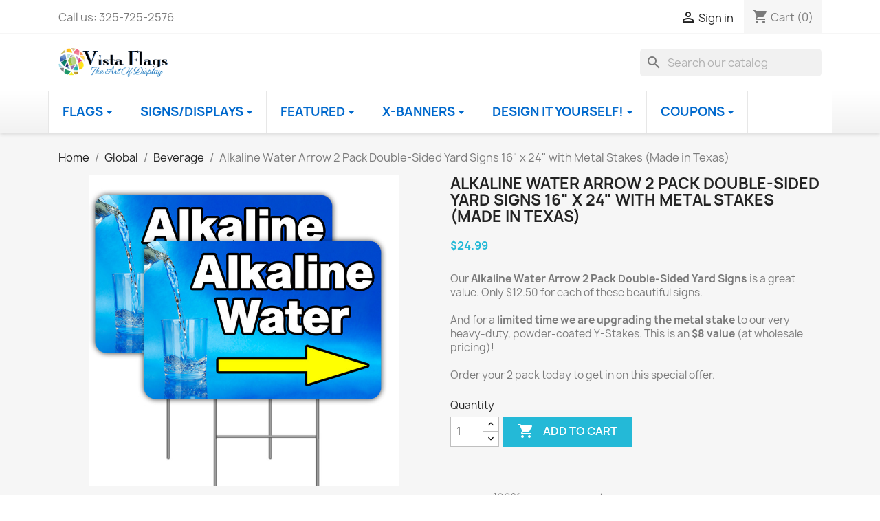

--- FILE ---
content_type: text/html; charset=utf-8
request_url: https://vistaflags.com/beverage/12243-alkaline-water-sold-here-sign.html
body_size: 22883
content:
<!doctype html>
<html lang="en-US">

  <head>
    
      
  <meta charset="utf-8">


  <meta http-equiv="x-ua-compatible" content="ie=edge">



  <title>2 Pack Alkaline Water Yard Sign 16&quot; x 24&quot; - Double-Sided Print, with Metal Stakes 841098102746</title>
  
    
  
  <meta name="description" content="2 Pack Alkaline Water Yard Sign 16&quot; x 24&quot; - Double-Sided Print, with Metal Stakes 841098102746">
  <meta name="keywords" content="">
        <link rel="canonical" href="https://vistaflags.com/beverage/12243-alkaline-water-sold-here-sign.html">
    
      
  
  
    		<link rel="stylesheet" href="https://vistaflags.com/themes/classic-child/assets/cache/theme-98857068.css" media="all">
	
	


        <link rel="preload" href="/modules/creativeelements/views/lib/ceicons/fonts/ceicons.woff2?t6ebnx"
            as="font" type="font/woff2" crossorigin>
                <link rel="preload" href="/modules/creativeelements/views/lib/font-awesome/fonts/fontawesome-webfont.woff2?v=4.7.0"
            as="font" type="font/woff2" crossorigin>
        <script type="application/ld+json">
  {
    "@context": "https://schema.org",
    "@type": "Organization",
    "name" : "Vista Flags",
    "url" : "https://vistaflags.com/",
          "logo": {
        "@type": "ImageObject",
        "url":"https://vistaflags.com/img/vista-flags-logo-1654803321.jpg"
      }
      }
</script>

<script type="application/ld+json">
  {
    "@context": "https://schema.org",
    "@type": "WebPage",
    "isPartOf": {
      "@type": "WebSite",
      "url":  "https://vistaflags.com/",
      "name": "Vista Flags"
    },
    "name": "2 Pack Alkaline Water Yard Sign 16&quot; x 24&quot; - Double-Sided Print, with Metal Stakes 841098102746",
    "url":  "https://vistaflags.com/beverage/12243-alkaline-water-sold-here-sign.html"
  }
</script>


  <script type="application/ld+json">
    {
      "@context": "https://schema.org",
      "@type": "BreadcrumbList",
      "itemListElement": [
                  {
            "@type": "ListItem",
            "position": 1,
            "name": "Home",
            "item": "https://vistaflags.com/"
          },                  {
            "@type": "ListItem",
            "position": 2,
            "name": "Global",
            "item": "https://vistaflags.com/632-global"
          },                  {
            "@type": "ListItem",
            "position": 3,
            "name": "Beverage",
            "item": "https://vistaflags.com/704-beverage"
          },                  {
            "@type": "ListItem",
            "position": 4,
            "name": "Alkaline Water Arrow 2 Pack Double-Sided Yard Signs 16&quot; x 24&quot; with Metal Stakes (Made in Texas)",
            "item": "https://vistaflags.com/beverage/12243-alkaline-water-sold-here-sign.html"
          }              ]
    }
  </script>
  
  
  
  
  
    
  

  
    <meta property="og:title" content="2 Pack Alkaline Water Yard Sign 16&quot; x 24&quot; - Double-Sided Print, with Metal Stakes 841098102746" />
    <meta property="og:description" content="2 Pack Alkaline Water Yard Sign 16&quot; x 24&quot; - Double-Sided Print, with Metal Stakes 841098102746" />
    <meta property="og:url" content="https://vistaflags.com/beverage/12243-alkaline-water-sold-here-sign.html" />
    <meta property="og:site_name" content="Vista Flags" />
        



  <meta name="viewport" content="width=device-width, initial-scale=1">



<link rel="icon" type="image/png" href="/img/favicon-48x48.png" sizes="48x48" />
<link rel="icon" type="image/svg+xml" href="/img/favicon.svg" />
<link rel="shortcut icon" href="/img/favicon.ico" />
<link rel="apple-touch-icon" sizes="180x180" href="/img/apple-touch-icon.png" />
<meta name="apple-mobile-web-app-title" content="VistaFlags" />
<link rel="manifest" href="/img/site.webmanifest" />



  



  

  <script type="text/javascript">
        var baseModalUrl = "https:\/\/vistaflags.com\/";
        var dsn_id_module = "243";
        var dsn_version = "1.109.8";
        var dsn_version_type = "standard";
        var prestashop = {"cart":{"products":[],"totals":{"total":{"type":"total","label":"Total","amount":0,"value":"$0.00"},"total_including_tax":{"type":"total","label":"Total (tax incl.)","amount":0,"value":"$0.00"},"total_excluding_tax":{"type":"total","label":"Total (tax excl.)","amount":0,"value":"$0.00"}},"subtotals":{"products":{"type":"products","label":"Subtotal","amount":0,"value":"$0.00"},"discounts":null,"shipping":{"type":"shipping","label":"Shipping","amount":0,"value":""},"tax":{"type":"tax","label":"Taxes","amount":0,"value":"$0.00"}},"products_count":0,"summary_string":"0 items","vouchers":{"allowed":1,"added":[]},"discounts":[],"minimalPurchase":0,"minimalPurchaseRequired":""},"currency":{"id":1,"name":"US Dollar","iso_code":"USD","iso_code_num":"","sign":"$"},"customer":{"lastname":null,"firstname":null,"email":null,"birthday":null,"newsletter":null,"newsletter_date_add":null,"optin":null,"website":null,"company":null,"siret":null,"ape":null,"is_logged":false,"gender":{"type":null,"name":null},"addresses":[]},"language":{"name":"English (English)","iso_code":"en","locale":"en-US","language_code":"en-us","is_rtl":"0","date_format_lite":"m\/d\/Y","date_format_full":"m\/d\/Y H:i:s","id":1},"page":{"title":"","canonical":"https:\/\/vistaflags.com\/beverage\/12243-alkaline-water-sold-here-sign.html","meta":{"title":"2 Pack Alkaline Water Yard Sign 16\" x 24\" - Double-Sided Print, with Metal Stakes 841098102746","description":"2 Pack Alkaline Water Yard Sign 16\" x 24\" - Double-Sided Print, with Metal Stakes 841098102746","keywords":"","robots":"index"},"page_name":"product","body_classes":{"lang-en":true,"lang-rtl":false,"country-US":true,"currency-USD":true,"layout-full-width":true,"page-product":true,"tax-display-disabled":true,"product-id-12243":true,"product-Alkaline Water Arrow 2 Pack Double-Sided Yard Signs 16\" x 24\" with Metal Stakes (Made in Texas)":true,"product-id-category-704":true,"product-id-manufacturer-2":true,"product-id-supplier-0":true,"product-available-for-order":true},"admin_notifications":[]},"shop":{"name":"Vista Flags","logo":"https:\/\/vistaflags.com\/img\/vista-flags-logo-1654803321.jpg","stores_icon":"https:\/\/vistaflags.com\/img\/logo_stores.png","favicon":"https:\/\/vistaflags.com\/img\/favicon.ico"},"urls":{"base_url":"https:\/\/vistaflags.com\/","current_url":"https:\/\/vistaflags.com\/beverage\/12243-alkaline-water-sold-here-sign.html","shop_domain_url":"https:\/\/vistaflags.com","img_ps_url":"https:\/\/vistaflags.com\/img\/","img_cat_url":"https:\/\/vistaflags.com\/img\/c\/","img_lang_url":"https:\/\/vistaflags.com\/img\/l\/","img_prod_url":"https:\/\/vistaflags.com\/img\/p\/","img_manu_url":"https:\/\/vistaflags.com\/img\/m\/","img_sup_url":"https:\/\/vistaflags.com\/img\/su\/","img_ship_url":"https:\/\/vistaflags.com\/img\/s\/","img_store_url":"https:\/\/vistaflags.com\/img\/st\/","img_col_url":"https:\/\/vistaflags.com\/img\/co\/","img_url":"https:\/\/vistaflags.com\/themes\/classic-child\/assets\/img\/","css_url":"https:\/\/vistaflags.com\/themes\/classic-child\/assets\/css\/","js_url":"https:\/\/vistaflags.com\/themes\/classic-child\/assets\/js\/","pic_url":"https:\/\/vistaflags.com\/upload\/","pages":{"address":"https:\/\/vistaflags.com\/address","addresses":"https:\/\/vistaflags.com\/addresses","authentication":"https:\/\/vistaflags.com\/login","cart":"https:\/\/vistaflags.com\/cart","category":"https:\/\/vistaflags.com\/index.php?controller=category","cms":"https:\/\/vistaflags.com\/index.php?controller=cms","contact":"https:\/\/vistaflags.com\/contact-us","discount":"https:\/\/vistaflags.com\/discount","guest_tracking":"https:\/\/vistaflags.com\/guest-tracking","history":"https:\/\/vistaflags.com\/order-history","identity":"https:\/\/vistaflags.com\/identity","index":"https:\/\/vistaflags.com\/","my_account":"https:\/\/vistaflags.com\/my-account","order_confirmation":"https:\/\/vistaflags.com\/order-confirmation","order_detail":"https:\/\/vistaflags.com\/index.php?controller=order-detail","order_follow":"https:\/\/vistaflags.com\/order-follow","order":"https:\/\/vistaflags.com\/order","order_return":"https:\/\/vistaflags.com\/index.php?controller=order-return","order_slip":"https:\/\/vistaflags.com\/credit-slip","pagenotfound":"https:\/\/vistaflags.com\/page-not-found","password":"https:\/\/vistaflags.com\/password-recovery","pdf_invoice":"https:\/\/vistaflags.com\/index.php?controller=pdf-invoice","pdf_order_return":"https:\/\/vistaflags.com\/index.php?controller=pdf-order-return","pdf_order_slip":"https:\/\/vistaflags.com\/index.php?controller=pdf-order-slip","prices_drop":"https:\/\/vistaflags.com\/prices-drop","product":"https:\/\/vistaflags.com\/index.php?controller=product","search":"https:\/\/vistaflags.com\/search","sitemap":"https:\/\/vistaflags.com\/sitemap","stores":"https:\/\/vistaflags.com\/stores","supplier":"https:\/\/vistaflags.com\/supplier","register":"https:\/\/vistaflags.com\/login?create_account=1","order_login":"https:\/\/vistaflags.com\/order?login=1"},"alternative_langs":[],"theme_assets":"\/themes\/classic-child\/assets\/","actions":{"logout":"https:\/\/vistaflags.com\/?mylogout="},"no_picture_image":{"bySize":{"small_default":{"url":"https:\/\/vistaflags.com\/img\/p\/en-default-small_default.jpg","width":98,"height":98},"cart_default":{"url":"https:\/\/vistaflags.com\/img\/p\/en-default-cart_default.jpg","width":125,"height":125},"home_default":{"url":"https:\/\/vistaflags.com\/img\/p\/en-default-home_default.jpg","width":250,"height":250},"medium_default":{"url":"https:\/\/vistaflags.com\/img\/p\/en-default-medium_default.jpg","width":452,"height":452},"large_default":{"url":"https:\/\/vistaflags.com\/img\/p\/en-default-large_default.jpg","width":800,"height":800}},"small":{"url":"https:\/\/vistaflags.com\/img\/p\/en-default-small_default.jpg","width":98,"height":98},"medium":{"url":"https:\/\/vistaflags.com\/img\/p\/en-default-home_default.jpg","width":250,"height":250},"large":{"url":"https:\/\/vistaflags.com\/img\/p\/en-default-large_default.jpg","width":800,"height":800},"legend":""}},"configuration":{"display_taxes_label":false,"display_prices_tax_incl":false,"is_catalog":false,"show_prices":true,"opt_in":{"partner":false},"quantity_discount":{"type":"discount","label":"Unit discount"},"voucher_enabled":1,"return_enabled":0},"field_required":[],"breadcrumb":{"links":[{"title":"Home","url":"https:\/\/vistaflags.com\/"},{"title":"Global","url":"https:\/\/vistaflags.com\/632-global"},{"title":"Beverage","url":"https:\/\/vistaflags.com\/704-beverage"},{"title":"Alkaline Water Arrow 2 Pack Double-Sided Yard Signs 16\" x 24\" with Metal Stakes (Made in Texas)","url":"https:\/\/vistaflags.com\/beverage\/12243-alkaline-water-sold-here-sign.html"}],"count":4},"link":{"protocol_link":"https:\/\/","protocol_content":"https:\/\/"},"time":1768547822,"static_token":"e7d22a685191b293d8ad72887fe9e55b","token":"17058321fae126ae83c7ba7a5382a2c4","debug":false};
      </script>



  





<!-- Google Tag Manager -->
<script>(function(w,d,s,l,i){w[l]=w[l]||[];w[l].push({'gtm.start':
new Date().getTime(),event:'gtm.js'});var f=d.getElementsByTagName(s)[0],
j=d.createElement(s),dl=l!='dataLayer'?'&l='+l:'';j.async=true;j.src=
'https://www.googletagmanager.com/gtm.js?id='+i+dl;f.parentNode.insertBefore(j,f);
})(window,document,'script','dataLayer','GTM-M3PBXR');</script>
<!-- End Google Tag Manager -->


  <!-- Google tag (gtag.js) -->
<script async src="https://www.googletagmanager.com/gtag/js?id=G-98VTZRYWV0"></script>
<script>
  window.dataLayer = window.dataLayer || [];
  function gtag(){dataLayer.push(arguments);}
  gtag('js', new Date());

  gtag('config', 'G-98VTZRYWV0');
</script>


    <script defer data-domain="vistaflags.com" src="https://p.sophoservices.com/js/script.js"></script>
  
    
  <meta property="og:type" content="product">
      <meta property="og:image" content="https://vistaflags.com/13359-large_default/alkaline-water-sold-here-sign.jpg">
  
      <meta property="product:pretax_price:amount" content="24.99">
    <meta property="product:pretax_price:currency" content="USD">
    <meta property="product:price:amount" content="24.99">
    <meta property="product:price:currency" content="USD">
      <meta property="product:weight:value" content="9.000000">
  <meta property="product:weight:units" content="lb">
  
  </head>

  <body id="product" class="lang-en country-us currency-usd layout-full-width page-product tax-display-disabled product-id-12243 product-alkaline-water-arrow-2-pack-double-sided-yard-signs-16-x-24-with-metal-stakes-made-in-texas- product-id-category-704 product-id-manufacturer-2 product-id-supplier-0 product-available-for-order elementor-page elementor-page-12243030101">

    
      
    

    <main>
      
              

      <header id="header">
        
          
  <div class="header-banner">
    
  </div>



  <nav class="header-nav">
    <div class="container">
      <div class="row">
        <div class="hidden-sm-down">
          <div class="col-md-5 col-xs-12">
            <div id="_desktop_contact_link">
  <div id="contact-link">
                Call us: <span>325-725-2576</span>
      </div>
</div>

          </div>
          <div class="col-md-7 right-nav">
              <div id="_desktop_user_info">
  <div class="user-info">
          <a
        href="https://vistaflags.com/my-account"
        title="Log in to your customer account"
        rel="nofollow"
      >
        <i class="material-icons">&#xE7FF;</i>
        <span class="hidden-sm-down">Sign in</span>
      </a>
      </div>
</div>
<div id="_desktop_cart">
  <div class="blockcart cart-preview inactive" data-refresh-url="//vistaflags.com/module/ps_shoppingcart/ajax">
    <div class="header">
              <i class="material-icons shopping-cart" aria-hidden="true">shopping_cart</i>
        <span class="hidden-sm-down">Cart</span>
        <span class="cart-products-count">(0)</span>
          </div>
  </div>
</div>

          </div>
        </div>
        <div class="hidden-md-up text-sm-center mobile">
          <div class="float-xs-left" id="menu-icon">
            <i class="material-icons d-inline">&#xE5D2;</i>
          </div>
          <div class="float-xs-right" id="_mobile_cart"></div>
          <div class="float-xs-right" id="_mobile_user_info"></div>
          <div class="top-logo" id="_mobile_logo"></div>
          <div class="clearfix"></div>
        </div>
      </div>
    </div>
  </nav>



  <div class="header-top">
    <div class="container">
       <div class="row">
        <div class="col-md-2 hidden-sm-down" id="_desktop_logo">
                                    
  <a href="https://vistaflags.com/">
    <img
      class="logo img-fluid"
      src="https://vistaflags.com/img/vista-flags-logo-1654803321.jpg"
      alt="Vista Flags"
      width="470"
      height="122">
  </a>

                              </div>
        <div class="header-top-right col-md-10 col-sm-12 position-static">
          <div id="search_widget" class="search-widgets" data-search-controller-url="//vistaflags.com/search">
  <form method="get" action="//vistaflags.com/search">
    <input type="hidden" name="controller" value="search">
    <i class="material-icons search" aria-hidden="true">search</i>
    <input type="text" name="s" value="" placeholder="Search our catalog" aria-label="Search">
    <i class="material-icons clear" aria-hidden="true">clear</i>
  </form>
</div>

        </div>
      </div>
      <div id="mobile_top_menu_wrapper" class="row hidden-md-up" style="display:none;">
        <div class="js-top-menu mobile" id="_mobile_top_menu"></div>
        <div class="js-top-menu-bottom">
          <div id="_mobile_currency_selector"></div>
          <div id="_mobile_language_selector"></div>
          <div id="_mobile_contact_link"></div>
        </div>
      </div>
    </div>
  </div>
      <div class="ets_mm_megamenu 
        layout_layout1 
         show_icon_in_mobile 
          
        transition_fade   
        transition_floating 
         
        sticky_enabled 
         
        ets-dir-ltr        hook-default        single_layout         disable_sticky_mobile         "
        data-bggray="bg_gray"
        >
        <div class="ets_mm_megamenu_content">
            <div class="container">
                <div class="ets_mm_megamenu_content_content">
                    <div class="ybc-menu-toggle ybc-menu-btn closed">
                        <span class="ybc-menu-button-toggle_icon">
                            <i class="icon-bar"></i>
                            <i class="icon-bar"></i>
                            <i class="icon-bar"></i>
                        </span>
                        Menu
                    </div>
                        <ul class="mm_menus_ul  ">
        <li class="close_menu">
            <div class="pull-left">
                <span class="mm_menus_back">
                    <i class="icon-bar"></i>
                    <i class="icon-bar"></i>
                    <i class="icon-bar"></i>
                </span>
                Menu
            </div>
            <div class="pull-right">
                <span class="mm_menus_back_icon"></span>
                Back
            </div>
        </li>
                    <li class="mm_menus_li mm_sub_align_full mm_has_sub"
                >
                <a                         href="/10-flags"
                        style="font-size:18px;">
                    <span class="mm_menu_content_title">
                                                Flags
                        <span class="mm_arrow"></span>                                            </span>
                </a>
                                                    <span class="arrow closed"></span>                                            <ul class="mm_columns_ul"
                            style=" width:100%; font-size:13px;">
                                                            <li class="mm_columns_li column_size_3  mm_has_sub">
                                                                            <ul class="mm_blocks_ul">
                                                                                            <li data-id-block="1" class="mm_blocks_li">
                                                        
    <div class="ets_mm_block mm_block_type_html ">
        <span class="h4"  style="font-size:18px"><a href="/11-stock-feather"  style="font-size:18px">Feather Flags</a></span>
        <div class="ets_mm_block_content">        
                            Large 11.5' Flags with a wide range of designs to suit your business or personal needs
                    </div>
    </div>
    <div class="clearfix"></div>

                                                </li>
                                                                                            <li data-id-block="16" class="mm_blocks_li">
                                                        
    <div class="ets_mm_block mm_block_type_category ">
        <span class="h4"  style="font-size:18px"><a href="/11-stock-feather"  style="font-size:18px">Feather Flag Categories</a></span>
        <div class="ets_mm_block_content">        
                                <ul class="ets_mm_categories">
                    <li >
                <a href="https://vistaflags.com/122-automotive">Automotive</a>
                            </li>
                    <li >
                <a href="https://vistaflags.com/125-barberbeauty">BarberBeauty</a>
                            </li>
                    <li >
                <a href="https://vistaflags.com/128-beverage">Beverage</a>
                            </li>
                    <li >
                <a href="https://vistaflags.com/131-car-sales">Car Sales</a>
                            </li>
                    <li >
                <a href="https://vistaflags.com/140-finance">Finance</a>
                            </li>
                    <li >
                <a href="https://vistaflags.com/146-flowers">Flowers</a>
                            </li>
                    <li >
                <a href="https://vistaflags.com/149-food-service">Food Service</a>
                            </li>
                    <li >
                <a href="https://vistaflags.com/158-grand-opening">Grand Opening</a>
                            </li>
                    <li >
                <a href="https://vistaflags.com/167-insurance">Insurance</a>
                            </li>
                    <li >
                <a href="https://vistaflags.com/173-open">Open</a>
                            </li>
                    <li >
                <a href="https://vistaflags.com/185-patriotic">Patriotic</a>
                            </li>
                    <li >
                <a href="https://vistaflags.com/194-real-estate">Real Estate</a>
                            </li>
                    <li >
                <a href="https://vistaflags.com/197-retail">Retail</a>
                            </li>
                    <li >
                <a href="https://vistaflags.com/200-sale">Sale</a>
                            </li>
                    <li >
                <a href="https://vistaflags.com/224-school">School</a>
                            </li>
                    <li >
                <a href="https://vistaflags.com/206-seasonal">Seasonal</a>
                            </li>
                    <li >
                <a href="https://vistaflags.com/209-smoke-shop">Smoke Shop</a>
                            </li>
                    <li >
                <a href="https://vistaflags.com/218-storage">Storage</a>
                            </li>
                    <li >
                <a href="https://vistaflags.com/221-tax-preparation">Tax Preparation</a>
                            </li>
                    <li >
                <a href="https://vistaflags.com/454-welcome">Welcome</a>
                            </li>
            </ul>
                    </div>
    </div>
    <div class="clearfix"></div>

                                                </li>
                                                                                    </ul>
                                                                    </li>
                                                            <li class="mm_columns_li column_size_3  mm_has_sub">
                                                                            <ul class="mm_blocks_ul">
                                                                                            <li data-id-block="31" class="mm_blocks_li">
                                                        
    <div class="ets_mm_block mm_block_type_product ">
        <span class="h4"  style="font-size:18px">Popular Flags</span>
        <div class="ets_mm_block_content">        
                            	          <article class="product-miniature js-product-miniature" data-id-product="15977" data-id-product-attribute="13169">
          <div class="thumbnail-container">
            
              <a href="https://vistaflags.com/ethnic-food/15977-13169-jamaican-food-windless.html#/80-kit_flag-kit" class="thumbnail product-thumbnail">
                                    <img
                       src="https://vistaflags.com/37320-home_default/jamaican-food-windless.jpg"
                       alt="Jamaican Food Premium Windless Feather Flag Bundle (Complete Kit) OR Optional Replacement Flag Only"
                       data-full-size-image-url = "https://vistaflags.com/37320-home_default/jamaican-food-windless.jpg"
                  />
              </a>
            
            <div class="mm-product-description">
              
                <span class="h3 product-title h4" itemprop="name">
                    <a href="https://vistaflags.com/ethnic-food/15977-13169-jamaican-food-windless.html#/80-kit_flag-kit">
                        Jamaican Food Premium...
                    </a>
                                                                    <span class="product_combination"> Kit/Flag-Kit</span>
                                    </span>
              
              
                            
                                  <div class="product-price-and-shipping">
                    
                    <span itemprop="price" class="price">$74.99</span>
                                        

                    
                  </div>
                              
                          </div>
            
              <ul class="product-flags">
                              </ul>
            
            <div class="highlighted-informations no-variants hidden-sm-down">
              <a
                href="#"
                class="quick-view"
                data-link-action="quickview"
              >
                <i class="material-icons search">&#xE8B6;</i> Quick view
              </a>

              
                              
            </div>
            
        
          </div>
        </article>
              <article class="product-miniature js-product-miniature" data-id-product="2099" data-id-product-attribute="1559">
          <div class="thumbnail-container">
            
              <a href="https://vistaflags.com/sweets/2099-1559-ice-cream-windless.html#/80-kit_flag-kit" class="thumbnail product-thumbnail">
                                    <img
                       src="https://vistaflags.com/27233-home_default/ice-cream-windless.jpg"
                       alt="ICE CREAM (PINK) Premium Windless  Feather Flag Bundle (Complete Kit) OR Optional Replacement Flag Only"
                       data-full-size-image-url = "https://vistaflags.com/27233-home_default/ice-cream-windless.jpg"
                  />
              </a>
            
            <div class="mm-product-description">
              
                <span class="h3 product-title h4" itemprop="name">
                    <a href="https://vistaflags.com/sweets/2099-1559-ice-cream-windless.html#/80-kit_flag-kit">
                        ICE CREAM (PINK) Premium...
                    </a>
                                                                    <span class="product_combination"> Kit/Flag-Kit</span>
                                    </span>
              
              
                            
                                  <div class="product-price-and-shipping">
                    
                    <span itemprop="price" class="price">$79.99</span>
                                        

                    
                  </div>
                              
                          </div>
            
              <ul class="product-flags">
                              </ul>
            
            <div class="highlighted-informations no-variants hidden-sm-down">
              <a
                href="#"
                class="quick-view"
                data-link-action="quickview"
              >
                <i class="material-icons search">&#xE8B6;</i> Quick view
              </a>

              
                              
            </div>
            
        
          </div>
        </article>
              <article class="product-miniature js-product-miniature" data-id-product="2051" data-id-product-attribute="437">
          <div class="thumbnail-container">
            
              <a href="https://vistaflags.com/finance/2051-437-title-loans-windless.html#/80-kit_flag-kit" class="thumbnail product-thumbnail">
                                    <img
                       src="https://vistaflags.com/40086-home_default/title-loans-windless.jpg"
                       alt="Title Loans Windless Feather Flag Bundle (Complete Kit) OR Optional Replacement Flag Only"
                       data-full-size-image-url = "https://vistaflags.com/40086-home_default/title-loans-windless.jpg"
                  />
              </a>
            
            <div class="mm-product-description">
              
                <span class="h3 product-title h4" itemprop="name">
                    <a href="https://vistaflags.com/finance/2051-437-title-loans-windless.html#/80-kit_flag-kit">
                        Title Loans Windless...
                    </a>
                                                                    <span class="product_combination"> Kit/Flag-Kit</span>
                                    </span>
              
              
                            
                                  <div class="product-price-and-shipping">
                    
                    <span itemprop="price" class="price">$69.99</span>
                                        

                    
                  </div>
                              
                          </div>
            
              <ul class="product-flags">
                              </ul>
            
            <div class="highlighted-informations no-variants hidden-sm-down">
              <a
                href="#"
                class="quick-view"
                data-link-action="quickview"
              >
                <i class="material-icons search">&#xE8B6;</i> Quick view
              </a>

              
                              
            </div>
            
        
          </div>
        </article>
              <article class="product-miniature js-product-miniature" data-id-product="18823" data-id-product-attribute="18577">
          <div class="thumbnail-container">
            
              <a href="https://vistaflags.com/food-service/18823-18577-street-tacos-windless.html#/80-kit_flag-kit" class="thumbnail product-thumbnail">
                                    <img
                       src="https://vistaflags.com/35351-home_default/street-tacos-windless.jpg"
                       alt="Street Tacos Premium Windless Feather Flag Bundle (Complete Kit) OR Optional Replacement Flag Only"
                       data-full-size-image-url = "https://vistaflags.com/35351-home_default/street-tacos-windless.jpg"
                  />
              </a>
            
            <div class="mm-product-description">
              
                <span class="h3 product-title h4" itemprop="name">
                    <a href="https://vistaflags.com/food-service/18823-18577-street-tacos-windless.html#/80-kit_flag-kit">
                        Street Tacos Premium...
                    </a>
                                                                    <span class="product_combination"> Kit/Flag-Kit</span>
                                    </span>
              
              
                            
                                  <div class="product-price-and-shipping">
                    
                    <span itemprop="price" class="price">$74.99</span>
                                        

                    
                  </div>
                              
                          </div>
            
              <ul class="product-flags">
                              </ul>
            
            <div class="highlighted-informations no-variants hidden-sm-down">
              <a
                href="#"
                class="quick-view"
                data-link-action="quickview"
              >
                <i class="material-icons search">&#xE8B6;</i> Quick view
              </a>

              
                              
            </div>
            
        
          </div>
        </article>
              <article class="product-miniature js-product-miniature" data-id-product="4373" data-id-product-attribute="659">
          <div class="thumbnail-container">
            
              <a href="https://vistaflags.com/flowers/4373-659-flowers-premium-windless.html#/80-kit_flag-kit" class="thumbnail product-thumbnail">
                                    <img
                       src="https://vistaflags.com/25913-home_default/flowers-premium-windless.jpg"
                       alt="Flowers Premium Windless  Feather Flag Bundle (Complete Kit) OR Optional Replacement Flag Only"
                       data-full-size-image-url = "https://vistaflags.com/25913-home_default/flowers-premium-windless.jpg"
                  />
              </a>
            
            <div class="mm-product-description">
              
                <span class="h3 product-title h4" itemprop="name">
                    <a href="https://vistaflags.com/flowers/4373-659-flowers-premium-windless.html#/80-kit_flag-kit">
                        Flowers Premium Windless...
                    </a>
                                                                    <span class="product_combination"> Kit/Flag-Kit</span>
                                    </span>
              
              
                            
                                  <div class="product-price-and-shipping">
                    
                    <span itemprop="price" class="price">$74.99</span>
                                        

                    
                  </div>
                              
                          </div>
            
              <ul class="product-flags">
                              </ul>
            
            <div class="highlighted-informations no-variants hidden-sm-down">
              <a
                href="#"
                class="quick-view"
                data-link-action="quickview"
              >
                <i class="material-icons search">&#xE8B6;</i> Quick view
              </a>

              
                              
            </div>
            
        
          </div>
        </article>
                        </div>
    </div>
    <div class="clearfix"></div>

                                                </li>
                                                                                    </ul>
                                                                    </li>
                                                            <li class="mm_columns_li column_size_3  mm_has_sub">
                                                                            <ul class="mm_blocks_ul">
                                                                                            <li data-id-block="7" class="mm_blocks_li">
                                                        
    <div class="ets_mm_block mm_block_type_html ">
        <span class="h4"  style="font-size:18px"><a href="/search?controller=search&amp;s=3x5"  style="font-size:18px">3x5 Flags</a></span>
        <div class="ets_mm_block_content">        
                            Traditional rectangle shaped flags with modern looks
                    </div>
    </div>
    <div class="clearfix"></div>

                                                </li>
                                                                                            <li data-id-block="290" class="mm_blocks_li">
                                                        
    <div class="ets_mm_block mm_block_type_category ">
        <span class="h4"  style="font-size:18px"><a href="/16-Horizontal"  style="font-size:18px">3x5 Flag Categories</a></span>
        <div class="ets_mm_block_content">        
                                <ul class="ets_mm_categories">
                    <li >
                <a href="https://vistaflags.com/589-beverage">Beverage</a>
                            </li>
                    <li >
                <a href="https://vistaflags.com/586-car-wash">Car Wash</a>
                            </li>
                    <li >
                <a href="https://vistaflags.com/592-food-service">Food Service</a>
                            </li>
                    <li >
                <a href="https://vistaflags.com/595-inspirational">Inspirational</a>
                            </li>
                    <li >
                <a href="https://vistaflags.com/598-military">Military</a>
                            </li>
                    <li >
                <a href="https://vistaflags.com/607-open">Open</a>
                            </li>
                    <li >
                <a href="https://vistaflags.com/601-patriotic">Patriotic</a>
                            </li>
                    <li >
                <a href="https://vistaflags.com/604-political">Political</a>
                            </li>
                    <li >
                <a href="https://vistaflags.com/610-sale">Sale</a>
                            </li>
                    <li >
                <a href="https://vistaflags.com/613-specialty">Specialty</a>
                            </li>
            </ul>
                    </div>
    </div>
    <div class="clearfix"></div>

                                                </li>
                                                                                            <li data-id-block="258" class="mm_blocks_li">
                                                        
    <div class="ets_mm_block mm_block_type_product ">
        <span class="h4"  style="font-size:18px">Custom 3&#039; x 5&#039; Horizontal Flags</span>
        <div class="ets_mm_block_content">        
                            	          <article class="product-miniature js-product-miniature" data-id-product="15321" data-id-product-attribute="12264">
          <div class="thumbnail-container">
            
              <a href="https://vistaflags.com/custom-flags/15321-12264-custom-3-x-5-horizontal-flag.html#/198-custom_horizontal_flag_options-flag_only" class="thumbnail product-thumbnail">
                                    <img
                       src="https://vistaflags.com/27855-home_default/custom-3-x-5-horizontal-flag.jpg"
                       alt="Custom 3&#039; x 5&#039; Horizontal Flag"
                       data-full-size-image-url = "https://vistaflags.com/27855-home_default/custom-3-x-5-horizontal-flag.jpg"
                  />
              </a>
            
            <div class="mm-product-description">
              
                <span class="h3 product-title h4" itemprop="name">
                    <a href="https://vistaflags.com/custom-flags/15321-12264-custom-3-x-5-horizontal-flag.html#/198-custom_horizontal_flag_options-flag_only">
                        Custom 3&#039; x 5&#039; Horizontal Flag
                    </a>
                                                                    <span class="product_combination"> Custom Horizontal Flag Options-Flag Only</span>
                                    </span>
              
              
                            
                                  <div class="product-price-and-shipping">
                    
                    <span itemprop="price" class="price">$69.00</span>
                                        

                    
                  </div>
                              
                          </div>
            
              <ul class="product-flags">
                              </ul>
            
            <div class="highlighted-informations no-variants hidden-sm-down">
              <a
                href="#"
                class="quick-view"
                data-link-action="quickview"
              >
                <i class="material-icons search">&#xE8B6;</i> Quick view
              </a>

              
                              
            </div>
            
        
          </div>
        </article>
                        </div>
    </div>
    <div class="clearfix"></div>

                                                </li>
                                                                                            <li data-id-block="280" class="mm_blocks_li">
                                                        
    <div class="ets_mm_block mm_block_type_product ">
        <span class="h4"  style="font-size:18px">Custom 4&#039; x 6&#039; Horizontal Flags</span>
        <div class="ets_mm_block_content">        
                            	          <article class="product-miniature js-product-miniature" data-id-product="15327" data-id-product-attribute="0">
          <div class="thumbnail-container">
            
              <a href="https://vistaflags.com/custom-flags/15327-custom-4-x-6-horizontal-flag.html" class="thumbnail product-thumbnail">
                                    <img
                       src="https://vistaflags.com/27879-home_default/custom-4-x-6-horizontal-flag.jpg"
                       alt="Custom 4&#039; x 6&#039; Horizontal Flag"
                       data-full-size-image-url = "https://vistaflags.com/27879-home_default/custom-4-x-6-horizontal-flag.jpg"
                  />
              </a>
            
            <div class="mm-product-description">
              
                <span class="h3 product-title h4" itemprop="name">
                    <a href="https://vistaflags.com/custom-flags/15327-custom-4-x-6-horizontal-flag.html">
                        Custom 4&#039; x 6&#039; Horizontal Flag
                    </a>
                                    </span>
              
              
                            
                                  <div class="product-price-and-shipping">
                    
                    <span itemprop="price" class="price">$79.00</span>
                                        

                    
                  </div>
                              
                          </div>
            
              <ul class="product-flags">
                              </ul>
            
            <div class="highlighted-informations no-variants hidden-sm-down">
              <a
                href="#"
                class="quick-view"
                data-link-action="quickview"
              >
                <i class="material-icons search">&#xE8B6;</i> Quick view
              </a>

              
                              
            </div>
            
        
          </div>
        </article>
                        </div>
    </div>
    <div class="clearfix"></div>

                                                </li>
                                                                                    </ul>
                                                                    </li>
                                                            <li class="mm_columns_li column_size_3  mm_has_sub">
                                                                            <ul class="mm_blocks_ul">
                                                                                            <li data-id-block="235" class="mm_blocks_li">
                                                        
    <div class="ets_mm_block mm_block_type_product ">
        <span class="h4"  style="font-size:18px">Custom (8&#039; x 2.5&#039;) Feather Flags</span>
        <div class="ets_mm_block_content">        
                            	          <article class="product-miniature js-product-miniature" data-id-product="15294" data-id-product-attribute="12168">
          <div class="thumbnail-container">
            
              <a href="https://vistaflags.com/custom-flags/15294-12168-custom-feather-flag-8-x-25-feet.html#/183-custom_feather_flags_bundles-single_sided_kit" class="thumbnail product-thumbnail">
                                    <img
                       src="https://vistaflags.com/44055-home_default/custom-feather-flag-8-x-25-feet.jpg"
                       alt="Custom Feather Flag 8 x 2.5 Feet"
                       data-full-size-image-url = "https://vistaflags.com/44055-home_default/custom-feather-flag-8-x-25-feet.jpg"
                  />
              </a>
            
            <div class="mm-product-description">
              
                <span class="h3 product-title h4" itemprop="name">
                    <a href="https://vistaflags.com/custom-flags/15294-12168-custom-feather-flag-8-x-25-feet.html#/183-custom_feather_flags_bundles-single_sided_kit">
                        Custom Feather Flag 8 x 2.5...
                    </a>
                                                                    <span class="product_combination"> Custom Feather Flags - Bundles-Single Sided - Kit</span>
                                    </span>
              
              
                            
                                  <div class="product-price-and-shipping">
                    
                    <span itemprop="price" class="price">$129.00</span>
                                        

                    
                  </div>
                              
                          </div>
            
              <ul class="product-flags">
                              </ul>
            
            <div class="highlighted-informations no-variants hidden-sm-down">
              <a
                href="#"
                class="quick-view"
                data-link-action="quickview"
              >
                <i class="material-icons search">&#xE8B6;</i> Quick view
              </a>

              
                              
            </div>
            
        
          </div>
        </article>
                        </div>
    </div>
    <div class="clearfix"></div>

                                                </li>
                                                                                            <li data-id-block="291" class="mm_blocks_li">
                                                        
    <div class="ets_mm_block mm_block_type_product ">
        <span class="h4"  style="font-size:18px"><a href="https://vistaflags.com/custom-flags/16360-21789-custom-double-sided-feather-flag-10-x-25-feet.html#/192-custom_feather_flags_bundles-double_sided_kit"  style="font-size:18px">Custom 10&#039; Double Sided Feather Flags</a></span>
        <div class="ets_mm_block_content">        
                            	          <article class="product-miniature js-product-miniature" data-id-product="16360" data-id-product-attribute="21789">
          <div class="thumbnail-container">
            
              <a href="https://vistaflags.com/custom-flags/16360-21789-custom-double-sided-feather-flag-10-x-25-feet.html#/192-custom_feather_flags_bundles-double_sided_kit" class="thumbnail product-thumbnail">
                                    <img
                       src="https://vistaflags.com/44037-home_default/custom-double-sided-feather-flag-10-x-25-feet.jpg"
                       alt="Custom Double Sided Feather Flag 10 x 2.5 Feet"
                       data-full-size-image-url = "https://vistaflags.com/44037-home_default/custom-double-sided-feather-flag-10-x-25-feet.jpg"
                  />
              </a>
            
            <div class="mm-product-description">
              
                <span class="h3 product-title h4" itemprop="name">
                    <a href="https://vistaflags.com/custom-flags/16360-21789-custom-double-sided-feather-flag-10-x-25-feet.html#/192-custom_feather_flags_bundles-double_sided_kit">
                        Custom Double Sided Feather...
                    </a>
                                                                    <span class="product_combination"> Custom Feather Flags - Bundles-Double Sided - Kit</span>
                                    </span>
              
              
                            
                                  <div class="product-price-and-shipping">
                    
                    <span itemprop="price" class="price">$194.00</span>
                                        

                    
                  </div>
                              
                          </div>
            
              <ul class="product-flags">
                              </ul>
            
            <div class="highlighted-informations no-variants hidden-sm-down">
              <a
                href="#"
                class="quick-view"
                data-link-action="quickview"
              >
                <i class="material-icons search">&#xE8B6;</i> Quick view
              </a>

              
                              
            </div>
            
        
          </div>
        </article>
                        </div>
    </div>
    <div class="clearfix"></div>

                                                </li>
                                                                                            <li data-id-block="241" class="mm_blocks_li">
                                                        
    <div class="ets_mm_block mm_block_type_product ">
        <span class="h4"  style="font-size:18px">MOST POPULAR! Custom (11.5&#039; x 3&#039;) Feather Flags</span>
        <div class="ets_mm_block_content">        
                            	          <article class="product-miniature js-product-miniature" data-id-product="15297" data-id-product-attribute="12183">
          <div class="thumbnail-container">
            
              <a href="https://vistaflags.com/custom-flags/15297-12183-custom-feather-flag-115-x-3-feet.html#/183-custom_feather_flags_bundles-single_sided_kit" class="thumbnail product-thumbnail">
                                    <img
                       src="https://vistaflags.com/44052-home_default/custom-feather-flag-115-x-3-feet.jpg"
                       alt="Custom Feather Flag 11.5 x 3 Feet"
                       data-full-size-image-url = "https://vistaflags.com/44052-home_default/custom-feather-flag-115-x-3-feet.jpg"
                  />
              </a>
            
            <div class="mm-product-description">
              
                <span class="h3 product-title h4" itemprop="name">
                    <a href="https://vistaflags.com/custom-flags/15297-12183-custom-feather-flag-115-x-3-feet.html#/183-custom_feather_flags_bundles-single_sided_kit">
                        Custom Feather Flag 11.5 x...
                    </a>
                                                                    <span class="product_combination"> Custom Feather Flags - Bundles-Single Sided - Kit</span>
                                    </span>
              
              
                            
                                  <div class="product-price-and-shipping">
                    
                    <span itemprop="price" class="price">$159.00</span>
                                        

                    
                  </div>
                              
                          </div>
            
              <ul class="product-flags">
                              </ul>
            
            <div class="highlighted-informations no-variants hidden-sm-down">
              <a
                href="#"
                class="quick-view"
                data-link-action="quickview"
              >
                <i class="material-icons search">&#xE8B6;</i> Quick view
              </a>

              
                              
            </div>
            
        
          </div>
        </article>
                        </div>
    </div>
    <div class="clearfix"></div>

                                                </li>
                                                                                            <li data-id-block="192" class="mm_blocks_li">
                                                        
    <div class="ets_mm_block mm_block_type_html ">
        <span class="h4"  style="font-size:18px"><a href="https://vistaflags.com/search?controller=search&amp;s=pole"  style="font-size:18px">Poles &amp; Mounts</a></span>
        <div class="ets_mm_block_content">        
                            Flag poles & mounts for feather and 3x5 flags.
                    </div>
    </div>
    <div class="clearfix"></div>

                                                </li>
                                                                                    </ul>
                                                                    </li>
                                                    </ul>
                                                </li>
                    <li class="mm_menus_li mm_sub_align_full mm_has_sub"
                >
                <a                         href="/110-yard-signs"
                        style="font-size:18px;">
                    <span class="mm_menu_content_title">
                                                Signs/Displays
                        <span class="mm_arrow"></span>                                            </span>
                </a>
                                                    <span class="arrow closed"></span>                                            <ul class="mm_columns_ul"
                            style=" width:100%; font-size:13px;">
                                                            <li class="mm_columns_li column_size_3  mm_has_sub">
                                                                            <ul class="mm_blocks_ul">
                                                                                            <li data-id-block="37" class="mm_blocks_li">
                                                        
    <div class="ets_mm_block mm_block_type_html ">
        <span class="h4"  style="font-size:18px"><a href="/87-vinyl-banners"  style="font-size:18px">Vinyl banners</a></span>
        <div class="ets_mm_block_content">        
                            High strength banners that come in 3 sizes for your specific display needs
                    </div>
    </div>
    <div class="clearfix"></div>

                                                </li>
                                                                                            <li data-id-block="40" class="mm_blocks_li">
                                                        
    <div class="ets_mm_block mm_block_type_html ">
        <span class="h4"  style="font-size:18px"><a href="/110-yard-signs"  style="font-size:18px">Yard Signs</a></span>
        <div class="ets_mm_block_content">        
                            Digitally printed yard signs that come with premium durable stakes at no extra cost
                    </div>
    </div>
    <div class="clearfix"></div>

                                                </li>
                                                                                            <li data-id-block="43" class="mm_blocks_li">
                                                        
    <div class="ets_mm_block mm_block_type_html ">
        <span class="h4"  style="font-size:18px"><a href="/99-economy-a-frames"  style="font-size:18px">Economy A frames</a></span>
        <div class="ets_mm_block_content">        
                            Double sided signage manufactured for maximum display area at a competitive price
                    </div>
    </div>
    <div class="clearfix"></div>

                                                </li>
                                                                                            <li data-id-block="94" class="mm_blocks_li">
                                                        
    <div class="ets_mm_block mm_block_type_html ">
        <span class="h4"  style="font-size:18px"><a href="/449-magnetic-garage-banners"  style="font-size:18px">Magnetic Banners</a></span>
        <div class="ets_mm_block_content">        
                            Decorate your garage with these displays for any birthday, season, or special event
                    </div>
    </div>
    <div class="clearfix"></div>

                                                </li>
                                                                                            <li data-id-block="244" class="mm_blocks_li">
                                                        
    <div class="ets_mm_block mm_block_type_html ">
        <span class="h4"  style="font-size:18px"><a href="https://vistaflags.com/853-car-decal"  style="font-size:18px">CAR DECALS</a></span>
        <div class="ets_mm_block_content">        
                            Get your message out everywhere your vehicle goes with this beautiful PAIR of 9 by 3.75 inch Car Decals (aka bumper stickers).  Easily removable, these decals can go on almost any surface of your vehicle.
                    </div>
    </div>
    <div class="clearfix"></div>

                                                </li>
                                                                                            <li data-id-block="273" class="mm_blocks_li">
                                                        
    <div class="ets_mm_block mm_block_type_html ">
        <span class="h4"  style="font-size:18px"><a href="/860-x-banners"  style="font-size:18px">X Banners</a></span>
        <div class="ets_mm_block_content">        
                            Standing Vinyl Banners with our X Banner Stand! Easy to set up and take down.
                    </div>
    </div>
    <div class="clearfix"></div>

                                                </li>
                                                                                    </ul>
                                                                    </li>
                                                            <li class="mm_columns_li column_size_2  mm_has_sub">
                                                                            <ul class="mm_blocks_ul">
                                                                                            <li data-id-block="88" class="mm_blocks_li">
                                                        
    <div class="ets_mm_block mm_block_type_image mm_hide_title">
        <span class="h4"  style="font-size:18px">vinyl symbol</span>
        <div class="ets_mm_block_content">        
                                                <span class="mm_img_content">
                        <img src="/img/ets_megamenu/vinyl_symbol.png" alt="vinyl symbol" />
                    </span>
                                    </div>
    </div>
    <div class="clearfix"></div>

                                                </li>
                                                                                            <li data-id-block="19" class="mm_blocks_li">
                                                        
    <div class="ets_mm_block mm_block_type_category ">
        <span class="h4"  style="font-size:18px"><a href="/87-vinyl-banners"  style="font-size:18px">Vinyl Banners</a></span>
        <div class="ets_mm_block_content">        
                                <ul class="ets_mm_categories">
                    <li >
                <a href="https://vistaflags.com/242-barberbeauty">Barber_Beauty</a>
                            </li>
                    <li >
                <a href="https://vistaflags.com/251-cbd">CBD</a>
                            </li>
                    <li >
                <a href="https://vistaflags.com/266-food-service">Food Service</a>
                            </li>
                    <li >
                <a href="https://vistaflags.com/278-grand-opening">Grand Opening</a>
                            </li>
                    <li >
                <a href="https://vistaflags.com/281-hiring">Hiring</a>
                            </li>
                    <li >
                <a href="https://vistaflags.com/293-open">Open</a>
                            </li>
                    <li >
                <a href="https://vistaflags.com/305-pets">Pets</a>
                            </li>
                    <li >
                <a href="https://vistaflags.com/314-sale">Sale</a>
                            </li>
                    <li >
                <a href="https://vistaflags.com/323-smoke-shop">Smoke Shop</a>
                            </li>
                    <li >
                <a href="https://vistaflags.com/308-retail">Trump</a>
                            </li>
                    <li >
                <a href="https://vistaflags.com/535-welcome">Welcome</a>
                            </li>
            </ul>
                    </div>
    </div>
    <div class="clearfix"></div>

                                                </li>
                                                                                            <li data-id-block="246" class="mm_blocks_li">
                                                        
    <div class="ets_mm_block mm_block_type_product ">
        <span class="h4"  style="font-size:18px">Custom Vinyl Banners</span>
        <div class="ets_mm_block_content">        
                            	          <article class="product-miniature js-product-miniature" data-id-product="13982" data-id-product-attribute="11920">
          <div class="thumbnail-container">
            
              <a href="https://vistaflags.com/custom-displays/13982-11920-custom-vinyl-banner-with-grommets-multiple-sizes-available.html#/100-custom_vinyl_sizes-2_x_4_24_x_48" class="thumbnail product-thumbnail">
                                    <img
                       src="https://vistaflags.com/24013-home_default/custom-vinyl-banner-with-grommets-multiple-sizes-available.jpg"
                       alt="Custom Vinyl Banner with Grommets (Multiple Sizes Available)"
                       data-full-size-image-url = "https://vistaflags.com/24013-home_default/custom-vinyl-banner-with-grommets-multiple-sizes-available.jpg"
                  />
              </a>
            
            <div class="mm-product-description">
              
                <span class="h3 product-title h4" itemprop="name">
                    <a href="https://vistaflags.com/custom-displays/13982-11920-custom-vinyl-banner-with-grommets-multiple-sizes-available.html#/100-custom_vinyl_sizes-2_x_4_24_x_48">
                        Custom Vinyl Banner with...
                    </a>
                                                                    <span class="product_combination"> Custom Vinyl Sizes-2&#039; x 4&#039; (24&quot; x 48&quot;)</span>
                                    </span>
              
              
                            
                                  <div class="product-price-and-shipping">
                    
                    <span itemprop="price" class="price">$54.99</span>
                                        

                    
                  </div>
                              
                          </div>
            
              <ul class="product-flags">
                              </ul>
            
            <div class="highlighted-informations no-variants hidden-sm-down">
              <a
                href="#"
                class="quick-view"
                data-link-action="quickview"
              >
                <i class="material-icons search">&#xE8B6;</i> Quick view
              </a>

              
                              
            </div>
            
        
          </div>
        </article>
                        </div>
    </div>
    <div class="clearfix"></div>

                                                </li>
                                                                                    </ul>
                                                                    </li>
                                                            <li class="mm_columns_li column_size_2  mm_has_sub">
                                                                            <ul class="mm_blocks_ul">
                                                                                            <li data-id-block="85" class="mm_blocks_li">
                                                        
    <div class="ets_mm_block mm_block_type_image mm_hide_title">
        <span class="h4"  style="font-size:18px">Yard sign symbol</span>
        <div class="ets_mm_block_content">        
                                                <span class="mm_img_content">
                        <img src="/img/ets_megamenu/yard_sign_symbol.png" alt="Yard sign symbol" />
                    </span>
                                    </div>
    </div>
    <div class="clearfix"></div>

                                                </li>
                                                                                            <li data-id-block="25" class="mm_blocks_li">
                                                        
    <div class="ets_mm_block mm_block_type_category ">
        <span class="h4"  style="font-size:18px"><a href="/110-yard-signs"  style="font-size:18px">Yard Signs</a></span>
        <div class="ets_mm_block_content">        
                                <ul class="ets_mm_categories">
                    <li >
                <a href="https://vistaflags.com/338-automotive">Automotive</a>
                            </li>
                    <li >
                <a href="https://vistaflags.com/341-barberbeauty">Barber-Beauty</a>
                            </li>
                    <li >
                <a href="https://vistaflags.com/350-car-wash">Car Wash</a>
                            </li>
                    <li >
                <a href="https://vistaflags.com/353-cbd">CBD</a>
                            </li>
                    <li >
                <a href="https://vistaflags.com/437-political">Christian</a>
                            </li>
                    <li >
                <a href="https://vistaflags.com/362-flowers">Flowers</a>
                            </li>
                    <li >
                <a href="https://vistaflags.com/380-hiring">Hiring</a>
                            </li>
                    <li >
                <a href="https://vistaflags.com/392-open">Open</a>
                            </li>
                    <li >
                <a href="https://vistaflags.com/404-pets">Pets</a>
                            </li>
                    <li >
                <a href="https://vistaflags.com/413-sale">Sale</a>
                            </li>
            </ul>
                    </div>
    </div>
    <div class="clearfix"></div>

                                                </li>
                                                                                            <li data-id-block="248" class="mm_blocks_li">
                                                        
    <div class="ets_mm_block mm_block_type_product ">
        <span class="h4"  style="font-size:18px">Custom Yard Signs</span>
        <div class="ets_mm_block_content">        
                            	          <article class="product-miniature js-product-miniature" data-id-product="15233" data-id-product-attribute="0">
          <div class="thumbnail-container">
            
              <a href="https://vistaflags.com/custom-products/15233-custom-yard-sign.html" class="thumbnail product-thumbnail">
                                    <img
                       src="https://vistaflags.com/27305-home_default/custom-yard-sign.jpg"
                       alt="Custom Yard Sign 24&quot; x 16&quot; with Metal Stake (Free Design Help)"
                       data-full-size-image-url = "https://vistaflags.com/27305-home_default/custom-yard-sign.jpg"
                  />
              </a>
            
            <div class="mm-product-description">
              
                <span class="h3 product-title h4" itemprop="name">
                    <a href="https://vistaflags.com/custom-products/15233-custom-yard-sign.html">
                        Custom Yard Sign 24&quot; x 16&quot;...
                    </a>
                                    </span>
              
              
                            
                                  <div class="product-price-and-shipping">
                    
                    <span itemprop="price" class="price">$39.99</span>
                                        

                    
                  </div>
                              
                          </div>
            
              <ul class="product-flags">
                              </ul>
            
            <div class="highlighted-informations no-variants hidden-sm-down">
              <a
                href="#"
                class="quick-view"
                data-link-action="quickview"
              >
                <i class="material-icons search">&#xE8B6;</i> Quick view
              </a>

              
                              
            </div>
            
        
          </div>
        </article>
                        </div>
    </div>
    <div class="clearfix"></div>

                                                </li>
                                                                                    </ul>
                                                                    </li>
                                                            <li class="mm_columns_li column_size_2  mm_has_sub">
                                                                            <ul class="mm_blocks_ul">
                                                                                            <li data-id-block="91" class="mm_blocks_li">
                                                        
    <div class="ets_mm_block mm_block_type_image mm_hide_title">
        <span class="h4"  style="font-size:18px">Econo Symbol</span>
        <div class="ets_mm_block_content">        
                                                <span class="mm_img_content">
                        <img src="/img/ets_megamenu/econo_symbol.png" alt="Econo Symbol" />
                    </span>
                                    </div>
    </div>
    <div class="clearfix"></div>

                                                </li>
                                                                                            <li data-id-block="22" class="mm_blocks_li">
                                                        
    <div class="ets_mm_block mm_block_type_category ">
        <span class="h4"  style="font-size:18px"><a href="/99-economy-a-frames"  style="font-size:18px">Economy A Frames</a></span>
        <div class="ets_mm_block_content">        
                                <ul class="ets_mm_categories">
                    <li >
                <a href="https://vistaflags.com/469-automotive">Automotive</a>
                            </li>
                    <li >
                <a href="https://vistaflags.com/472-barberbeauty">Barber/Beauty</a>
                            </li>
                    <li >
                <a href="https://vistaflags.com/478-car-wash">Car Wash</a>
                            </li>
                    <li >
                <a href="https://vistaflags.com/481-food-service">Food Service</a>
                            </li>
                    <li >
                <a href="https://vistaflags.com/496-hiring">Hiring</a>
                            </li>
                    <li >
                <a href="https://vistaflags.com/493-open">Open</a>
                            </li>
                    <li >
                <a href="https://vistaflags.com/499-parking">Parking</a>
                            </li>
                    <li >
                <a href="https://vistaflags.com/505-retail">Retail</a>
                            </li>
                    <li >
                <a href="https://vistaflags.com/511-seasonal">Seasonal</a>
                            </li>
                    <li >
                <a href="https://vistaflags.com/517-specialty">Specialty</a>
                            </li>
                    <li >
                <a href="https://vistaflags.com/523-tax">Tax</a>
                            </li>
            </ul>
                    </div>
    </div>
    <div class="clearfix"></div>

                                                </li>
                                                                                            <li data-id-block="250" class="mm_blocks_li">
                                                        
    <div class="ets_mm_block mm_block_type_product ">
        <span class="h4"  style="font-size:18px">Custom Economy A-Frame Signs</span>
        <div class="ets_mm_block_content">        
                            	          <article class="product-miniature js-product-miniature" data-id-product="15239" data-id-product-attribute="12080">
          <div class="thumbnail-container">
            
              <a href="https://vistaflags.com/custom-products/15239-12080-custom-economy-24-x-36-a-frame-sandwich-sign.html#/158-custom_economy_a_frame_size-standard_24_x_36/164-custom_economy_a_frame_sandbag-yes_include_sandbag_weight" class="thumbnail product-thumbnail">
                                    <img
                       src="https://vistaflags.com/27323-home_default/custom-economy-24-x-36-a-frame-sandwich-sign.jpg"
                       alt="Custom Economy 24&quot; x 36&quot; A-Frame (Sandwich) Sign"
                       data-full-size-image-url = "https://vistaflags.com/27323-home_default/custom-economy-24-x-36-a-frame-sandwich-sign.jpg"
                  />
              </a>
            
            <div class="mm-product-description">
              
                <span class="h3 product-title h4" itemprop="name">
                    <a href="https://vistaflags.com/custom-products/15239-12080-custom-economy-24-x-36-a-frame-sandwich-sign.html#/158-custom_economy_a_frame_size-standard_24_x_36/164-custom_economy_a_frame_sandbag-yes_include_sandbag_weight">
                        Custom Economy 24&quot; x 36&quot;...
                    </a>
                                                                    <span class="product_combination"> Custom Economy A-Frame Size-Standard (24&quot; x 36&quot;), Custom Economy A-Frame Sandbag-Yes (Include Sandbag Weight)</span>
                                    </span>
              
              
                            
                                  <div class="product-price-and-shipping">
                    
                    <span itemprop="price" class="price">$89.99</span>
                                        

                    
                  </div>
                              
                          </div>
            
              <ul class="product-flags">
                              </ul>
            
            <div class="highlighted-informations no-variants hidden-sm-down">
              <a
                href="#"
                class="quick-view"
                data-link-action="quickview"
              >
                <i class="material-icons search">&#xE8B6;</i> Quick view
              </a>

              
                              
            </div>
            
        
          </div>
        </article>
                        </div>
    </div>
    <div class="clearfix"></div>

                                                </li>
                                                                                    </ul>
                                                                    </li>
                                                            <li class="mm_columns_li column_size_3  mm_has_sub">
                                                                            <ul class="mm_blocks_ul">
                                                                                            <li data-id-block="46" class="mm_blocks_li">
                                                        
    <div class="ets_mm_block mm_block_type_product ">
        <span class="h4"  style="font-size:18px">Popular Products</span>
        <div class="ets_mm_block_content">        
                            	          <article class="product-miniature js-product-miniature" data-id-product="11976" data-id-product-attribute="0">
          <div class="thumbnail-container">
            
              <a href="https://vistaflags.com/retail/11976-firewood-for-sale-two-yard-signs.html" class="thumbnail product-thumbnail">
                                    <img
                       src="https://vistaflags.com/13092-home_default/firewood-for-sale-two-yard-signs.jpg"
                       alt="Firewood For Sale Arrow 2 Pack Double-Sided Yard Signs 16&quot; x 24&quot; with Metal Stakes (Made in Texas)"
                       data-full-size-image-url = "https://vistaflags.com/13092-home_default/firewood-for-sale-two-yard-signs.jpg"
                  />
              </a>
            
            <div class="mm-product-description">
              
                <span class="h3 product-title h4" itemprop="name">
                    <a href="https://vistaflags.com/retail/11976-firewood-for-sale-two-yard-signs.html">
                        Firewood For Sale Arrow 2...
                    </a>
                                    </span>
              
              
                            
                                  <div class="product-price-and-shipping">
                    
                    <span itemprop="price" class="price">$24.99</span>
                                        

                    
                  </div>
                              
                          </div>
            
              <ul class="product-flags">
                              </ul>
            
            <div class="highlighted-informations no-variants hidden-sm-down">
              <a
                href="#"
                class="quick-view"
                data-link-action="quickview"
              >
                <i class="material-icons search">&#xE8B6;</i> Quick view
              </a>

              
                              
            </div>
            
        
          </div>
        </article>
              <article class="product-miniature js-product-miniature" data-id-product="17986" data-id-product-attribute="17659">
          <div class="thumbnail-container">
            
              <a href="https://vistaflags.com/food-service/17986-17659-vp-vb-can2-s.html#/89-banner_size-small_24x60_inch" class="thumbnail product-thumbnail">
                                    <img
                       src="https://vistaflags.com/33811-home_default/vp-vb-can2-s.jpg"
                       alt="Freeze Dried Candy Vinyl Banner with Optional Sizes (Made in the USA)"
                       data-full-size-image-url = "https://vistaflags.com/33811-home_default/vp-vb-can2-s.jpg"
                  />
              </a>
            
            <div class="mm-product-description">
              
                <span class="h3 product-title h4" itemprop="name">
                    <a href="https://vistaflags.com/food-service/17986-17659-vp-vb-can2-s.html#/89-banner_size-small_24x60_inch">
                        Freeze Dried Candy Vinyl...
                    </a>
                                                                    <span class="product_combination"> Banner Size-Small 24x60 inch</span>
                                    </span>
              
              
                            
                                  <div class="product-price-and-shipping">
                    
                    <span itemprop="price" class="price">$24.99</span>
                                        

                    
                  </div>
                              
                          </div>
            
              <ul class="product-flags">
                              </ul>
            
            <div class="highlighted-informations no-variants hidden-sm-down">
              <a
                href="#"
                class="quick-view"
                data-link-action="quickview"
              >
                <i class="material-icons search">&#xE8B6;</i> Quick view
              </a>

              
                              
            </div>
            
        
          </div>
        </article>
              <article class="product-miniature js-product-miniature" data-id-product="1838" data-id-product-attribute="0">
          <div class="thumbnail-container">
            
              <a href="https://vistaflags.com/food-service/1838-street-tacos-economy-a-frame-sign.html" class="thumbnail product-thumbnail">
                                    <img
                       src="https://vistaflags.com/27353-home_default/street-tacos-economy-a-frame-sign.jpg"
                       alt="Street Tacos Economy A-Frame Sign"
                       data-full-size-image-url = "https://vistaflags.com/27353-home_default/street-tacos-economy-a-frame-sign.jpg"
                  />
              </a>
            
            <div class="mm-product-description">
              
                <span class="h3 product-title h4" itemprop="name">
                    <a href="https://vistaflags.com/food-service/1838-street-tacos-economy-a-frame-sign.html">
                        Street Tacos Economy...
                    </a>
                                    </span>
              
              
                            
                                  <div class="product-price-and-shipping">
                    
                    <span itemprop="price" class="price">$39.99</span>
                                        

                    
                  </div>
                              
                          </div>
            
              <ul class="product-flags">
                              </ul>
            
            <div class="highlighted-informations no-variants hidden-sm-down">
              <a
                href="#"
                class="quick-view"
                data-link-action="quickview"
              >
                <i class="material-icons search">&#xE8B6;</i> Quick view
              </a>

              
                              
            </div>
            
        
          </div>
        </article>
                        </div>
    </div>
    <div class="clearfix"></div>

                                                </li>
                                                                                    </ul>
                                                                    </li>
                                                            <li class="mm_columns_li column_size_3  mm_has_sub">
                                                                            <ul class="mm_blocks_ul">
                                                                                            <li data-id-block="252" class="mm_blocks_li">
                                                        
    <div class="ets_mm_block mm_block_type_product ">
        <span class="h4"  style="font-size:18px">Custom Trash, Recycle, or Donation Bins</span>
        <div class="ets_mm_block_content">        
                            	          <article class="product-miniature js-product-miniature" data-id-product="15242" data-id-product-attribute="12116">
          <div class="thumbnail-container">
            
              <a href="https://vistaflags.com/custom-displays/15242-12116-custom-printed-trash-recycle-donation-or-food-drive-bin-30-or-60-gallon.html#/170-trash_or_recycle_bin_size-30_gallon/176-trash_or_recycle_bin_lid-no_lid" class="thumbnail product-thumbnail">
                                    <img
                       src="https://vistaflags.com/27644-home_default/custom-printed-trash-recycle-donation-or-food-drive-bin-30-or-60-gallon.jpg"
                       alt="Custom Printed Trash, Recycle, Donation, or Food Drive Bin 30 or 60 Gallon"
                       data-full-size-image-url = "https://vistaflags.com/27644-home_default/custom-printed-trash-recycle-donation-or-food-drive-bin-30-or-60-gallon.jpg"
                  />
              </a>
            
            <div class="mm-product-description">
              
                <span class="h3 product-title h4" itemprop="name">
                    <a href="https://vistaflags.com/custom-displays/15242-12116-custom-printed-trash-recycle-donation-or-food-drive-bin-30-or-60-gallon.html#/170-trash_or_recycle_bin_size-30_gallon/176-trash_or_recycle_bin_lid-no_lid">
                        Custom Printed Trash,...
                    </a>
                                                                    <span class="product_combination"> Trash or Recycle Bin Size-30 Gallon, Trash or Recycle Bin Lid-No Lid</span>
                                    </span>
              
              
                            
                                  <div class="product-price-and-shipping">
                    
                    <span itemprop="price" class="price">$69.99</span>
                                        

                    
                  </div>
                              
                          </div>
            
              <ul class="product-flags">
                              </ul>
            
            <div class="highlighted-informations no-variants hidden-sm-down">
              <a
                href="#"
                class="quick-view"
                data-link-action="quickview"
              >
                <i class="material-icons search">&#xE8B6;</i> Quick view
              </a>

              
                              
            </div>
            
        
          </div>
        </article>
                        </div>
    </div>
    <div class="clearfix"></div>

                                                </li>
                                                                                    </ul>
                                                                    </li>
                                                    </ul>
                                                </li>
                    <li class="mm_menus_li mm_sub_align_full mm_has_sub"
                >
                <a                         href="/main/15297-12183-custom-feather-flag-115-x-3-feet.html#/183-custom_feather_flags_bundles-single_sided_kit"
                        style="font-size:18px;">
                    <span class="mm_menu_content_title">
                                                Featured
                        <span class="mm_arrow"></span>                                            </span>
                </a>
                                                    <span class="arrow closed"></span>                                            <ul class="mm_columns_ul"
                            style=" width:100%; font-size:13px;">
                                                            <li class="mm_columns_li column_size_3  mm_has_sub">
                                                                            <ul class="mm_blocks_ul">
                                                                                            <li data-id-block="70" class="mm_blocks_li">
                                                        
    <div class="ets_mm_block mm_block_type_product ">
        <span class="h4"  style="font-size:18px"><a href="/best-sales"  style="font-size:18px">Trending Products</a></span>
        <div class="ets_mm_block_content">        
                            	          <article class="product-miniature js-product-miniature" data-id-product="22636" data-id-product-attribute="21445">
          <div class="thumbnail-container">
            
              <a href="https://vistaflags.com/beverage/22636-21445-dirty-soda-windless.html#/80-kit_flag-kit" class="thumbnail product-thumbnail">
                                    <img
                       src="https://vistaflags.com/42984-home_default/dirty-soda-windless.jpg"
                       alt="Dirty Soda - Cola Premium Windless Feather Flag Bundle (Complete Kit) OR Optional Replacement Flag Only"
                       data-full-size-image-url = "https://vistaflags.com/42984-home_default/dirty-soda-windless.jpg"
                  />
              </a>
            
            <div class="mm-product-description">
              
                <span class="h3 product-title h4" itemprop="name">
                    <a href="https://vistaflags.com/beverage/22636-21445-dirty-soda-windless.html#/80-kit_flag-kit">
                        Dirty Soda - Cola Premium...
                    </a>
                                                                    <span class="product_combination"> Kit/Flag-Kit</span>
                                    </span>
              
              
                            
                                  <div class="product-price-and-shipping">
                    
                    <span itemprop="price" class="price">$79.99</span>
                                        

                    
                  </div>
                              
                          </div>
            
              <ul class="product-flags">
                              </ul>
            
            <div class="highlighted-informations no-variants hidden-sm-down">
              <a
                href="#"
                class="quick-view"
                data-link-action="quickview"
              >
                <i class="material-icons search">&#xE8B6;</i> Quick view
              </a>

              
                              
            </div>
            
        
          </div>
        </article>
              <article class="product-miniature js-product-miniature" data-id-product="4496" data-id-product-attribute="755">
          <div class="thumbnail-container">
            
              <a href="https://vistaflags.com/produce/4496-755-peaches-premium-windless-feather-flag-bundle-complete-kit-or-optional-replacement-flag-only.html#/80-kit_flag-kit" class="thumbnail product-thumbnail">
                                    <img
                       src="https://vistaflags.com/25613-home_default/peaches-premium-windless-feather-flag-bundle-complete-kit-or-optional-replacement-flag-only.jpg"
                       alt="Peaches Premium Windless  Feather Flag Bundle (Complete Kit) OR Optional Replacement Flag Only"
                       data-full-size-image-url = "https://vistaflags.com/25613-home_default/peaches-premium-windless-feather-flag-bundle-complete-kit-or-optional-replacement-flag-only.jpg"
                  />
              </a>
            
            <div class="mm-product-description">
              
                <span class="h3 product-title h4" itemprop="name">
                    <a href="https://vistaflags.com/produce/4496-755-peaches-premium-windless-feather-flag-bundle-complete-kit-or-optional-replacement-flag-only.html#/80-kit_flag-kit">
                        Peaches Premium Windless...
                    </a>
                                                                    <span class="product_combination"> Kit/Flag-Kit</span>
                                    </span>
              
              
                            
                                  <div class="product-price-and-shipping">
                    
                    <span itemprop="price" class="price">$74.99</span>
                                        

                    
                  </div>
                              
                          </div>
            
              <ul class="product-flags">
                              </ul>
            
            <div class="highlighted-informations no-variants hidden-sm-down">
              <a
                href="#"
                class="quick-view"
                data-link-action="quickview"
              >
                <i class="material-icons search">&#xE8B6;</i> Quick view
              </a>

              
                              
            </div>
            
        
          </div>
        </article>
              <article class="product-miniature js-product-miniature" data-id-product="4622" data-id-product-attribute="0">
          <div class="thumbnail-container">
            
              <a href="https://vistaflags.com/produce/4622-fresh-watermelon-sign.html" class="thumbnail product-thumbnail">
                                    <img
                       src="https://vistaflags.com/5729-home_default/fresh-watermelon-sign.jpg"
                       alt="WATERMELON 2 Pack Double-Sided Yard Signs 16&quot; x 24&quot; with Metal Stakes (Made in Texas)"
                       data-full-size-image-url = "https://vistaflags.com/5729-home_default/fresh-watermelon-sign.jpg"
                  />
              </a>
            
            <div class="mm-product-description">
              
                <span class="h3 product-title h4" itemprop="name">
                    <a href="https://vistaflags.com/produce/4622-fresh-watermelon-sign.html">
                        WATERMELON 2 Pack...
                    </a>
                                    </span>
              
              
                            
                                  <div class="product-price-and-shipping">
                    
                    <span itemprop="price" class="price">$24.99</span>
                                        

                    
                  </div>
                              
                          </div>
            
              <ul class="product-flags">
                              </ul>
            
            <div class="highlighted-informations no-variants hidden-sm-down">
              <a
                href="#"
                class="quick-view"
                data-link-action="quickview"
              >
                <i class="material-icons search">&#xE8B6;</i> Quick view
              </a>

              
                              
            </div>
            
        
          </div>
        </article>
                        </div>
    </div>
    <div class="clearfix"></div>

                                                </li>
                                                                                    </ul>
                                                                    </li>
                                                            <li class="mm_columns_li column_size_3  mm_has_sub">
                                                                            <ul class="mm_blocks_ul">
                                                                                            <li data-id-block="73" class="mm_blocks_li">
                                                        
    <div class="ets_mm_block mm_block_type_product ">
        <span class="h4"  style="font-size:18px"><a href="/new-products"  style="font-size:18px">New Products</a></span>
        <div class="ets_mm_block_content">        
                            	          <article class="product-miniature js-product-miniature" data-id-product="23473" data-id-product-attribute="21919">
          <div class="thumbnail-container">
            
              <a href="https://vistaflags.com/real-estate/23473-21919-now-leasing-mount.html#" class="thumbnail product-thumbnail">
                                    <img
                       src="https://vistaflags.com/44100-home_default/now-leasing-mount.jpg"
                       alt="Now Leasing 10&#039; 2 Sided Feather Flag Bundle (Complete Kit) OR Optional Replacement Flag Only"
                       data-full-size-image-url = "https://vistaflags.com/44100-home_default/now-leasing-mount.jpg"
                  />
              </a>
            
            <div class="mm-product-description">
              
                <span class="h3 product-title h4" itemprop="name">
                    <a href="https://vistaflags.com/real-estate/23473-21919-now-leasing-mount.html#">
                        Now Leasing 10&#039; 2 Sided...
                    </a>
                                    </span>
              
              
                            
                                  <div class="product-price-and-shipping">
                    
                    <span itemprop="price" class="price">$115.00</span>
                                        

                    
                  </div>
                              
                          </div>
            
              <ul class="product-flags">
                                  <li class="new">New</li>
                                  <li class="out_of_stock">Out-of-Stock</li>
                              </ul>
            
            <div class="highlighted-informations no-variants hidden-sm-down">
              <a
                href="#"
                class="quick-view"
                data-link-action="quickview"
              >
                <i class="material-icons search">&#xE8B6;</i> Quick view
              </a>

              
                              
            </div>
            
        
          </div>
        </article>
              <article class="product-miniature js-product-miniature" data-id-product="23458" data-id-product-attribute="21853">
          <div class="thumbnail-container">
            
              <a href="https://vistaflags.com/flowers/23458-21853-flowers-10-mount.html#/80-kit_flag-kit" class="thumbnail product-thumbnail">
                                    <img
                       src="https://vistaflags.com/44094-home_default/flowers-10-mount.jpg"
                       alt="Flowers 10&#039; 2 Sided Feather Flag Bundle (Complete Kit) OR Optional Replacement Flag Only"
                       data-full-size-image-url = "https://vistaflags.com/44094-home_default/flowers-10-mount.jpg"
                  />
              </a>
            
            <div class="mm-product-description">
              
                <span class="h3 product-title h4" itemprop="name">
                    <a href="https://vistaflags.com/flowers/23458-21853-flowers-10-mount.html#/80-kit_flag-kit">
                        Flowers 10&#039; 2 Sided Feather...
                    </a>
                                                                    <span class="product_combination"> Kit/Flag-Kit</span>
                                    </span>
              
              
                            
                                  <div class="product-price-and-shipping">
                    
                    <span itemprop="price" class="price">$115.00</span>
                                        

                    
                  </div>
                              
                          </div>
            
              <ul class="product-flags">
                                  <li class="new">New</li>
                              </ul>
            
            <div class="highlighted-informations no-variants hidden-sm-down">
              <a
                href="#"
                class="quick-view"
                data-link-action="quickview"
              >
                <i class="material-icons search">&#xE8B6;</i> Quick view
              </a>

              
                              
            </div>
            
        
          </div>
        </article>
              <article class="product-miniature js-product-miniature" data-id-product="23464" data-id-product-attribute="21802">
          <div class="thumbnail-container">
            
              <a href="https://vistaflags.com/main/23464-21802-smoked-brisket-mount.html#/80-kit_flag-kit" class="thumbnail product-thumbnail">
                                    <img
                       src="https://vistaflags.com/44085-home_default/smoked-brisket-mount.jpg"
                       alt="Smoked Brisket 10&#039; 2 Sided Feather Flag Bundle (Complete Kit) OR Optional Replacement Flag Only"
                       data-full-size-image-url = "https://vistaflags.com/44085-home_default/smoked-brisket-mount.jpg"
                  />
              </a>
            
            <div class="mm-product-description">
              
                <span class="h3 product-title h4" itemprop="name">
                    <a href="https://vistaflags.com/main/23464-21802-smoked-brisket-mount.html#/80-kit_flag-kit">
                        Smoked Brisket 10&#039; 2 Sided...
                    </a>
                                                                    <span class="product_combination"> Kit/Flag-Kit</span>
                                    </span>
              
              
                            
                                  <div class="product-price-and-shipping">
                    
                    <span itemprop="price" class="price">$115.00</span>
                                        

                    
                  </div>
                              
                          </div>
            
              <ul class="product-flags">
                                  <li class="new">New</li>
                              </ul>
            
            <div class="highlighted-informations no-variants hidden-sm-down">
              <a
                href="#"
                class="quick-view"
                data-link-action="quickview"
              >
                <i class="material-icons search">&#xE8B6;</i> Quick view
              </a>

              
                              
            </div>
            
        
          </div>
        </article>
                        </div>
    </div>
    <div class="clearfix"></div>

                                                </li>
                                                                                    </ul>
                                                                    </li>
                                                            <li class="mm_columns_li column_size_3  mm_has_sub">
                                                                            <ul class="mm_blocks_ul">
                                                                                            <li data-id-block="76" class="mm_blocks_li">
                                                        
    <div class="ets_mm_block mm_block_type_product ">
        <span class="h4"  style="font-size:18px"><a href="/search?controller=search&amp;s=250th"  style="font-size:18px">Celebrate 250 Years of Freedom</a></span>
        <div class="ets_mm_block_content">        
                            	          <article class="product-miniature js-product-miniature" data-id-product="22593" data-id-product-attribute="21429">
          <div class="thumbnail-container">
            
              <a href="https://vistaflags.com/celebration/22593-21429-happy-250th-birthday-america-july-4th-premium-3x5-flag-or-optional-flag-with-mounting-kit.html#/80-kit_flag-kit" class="thumbnail product-thumbnail">
                                    <img
                       src="https://vistaflags.com/42843-home_default/happy-250th-birthday-america-july-4th-premium-3x5-flag-or-optional-flag-with-mounting-kit.jpg"
                       alt="Happy 250th Birthday America - July 4th Premium 3x5 Flag OR Optional Flag with Mounting Kit"
                       data-full-size-image-url = "https://vistaflags.com/42843-home_default/happy-250th-birthday-america-july-4th-premium-3x5-flag-or-optional-flag-with-mounting-kit.jpg"
                  />
              </a>
            
            <div class="mm-product-description">
              
                <span class="h3 product-title h4" itemprop="name">
                    <a href="https://vistaflags.com/celebration/22593-21429-happy-250th-birthday-america-july-4th-premium-3x5-flag-or-optional-flag-with-mounting-kit.html#/80-kit_flag-kit">
                        Happy 250th Birthday...
                    </a>
                                                                    <span class="product_combination"> Kit/Flag-Kit</span>
                                    </span>
              
              
                            
                                  <div class="product-price-and-shipping">
                    
                    <span itemprop="price" class="price">$44.99</span>
                                        

                    
                  </div>
                              
                          </div>
            
              <ul class="product-flags">
                              </ul>
            
            <div class="highlighted-informations no-variants hidden-sm-down">
              <a
                href="#"
                class="quick-view"
                data-link-action="quickview"
              >
                <i class="material-icons search">&#xE8B6;</i> Quick view
              </a>

              
                              
            </div>
            
        
          </div>
        </article>
              <article class="product-miniature js-product-miniature" data-id-product="22614" data-id-product-attribute="0">
          <div class="thumbnail-container">
            
              <a href="https://vistaflags.com/celebration/22614-vp-ys2-ann2.html" class="thumbnail product-thumbnail">
                                    <img
                       src="https://vistaflags.com/42897-home_default/vp-ys2-ann2.jpg"
                       alt="USA 250th Anniversary - July 4th 2 Pack Double-Sided Yard Signs 16&quot; x 24&quot; with Metal Stakes (Made in Texas)"
                       data-full-size-image-url = "https://vistaflags.com/42897-home_default/vp-ys2-ann2.jpg"
                  />
              </a>
            
            <div class="mm-product-description">
              
                <span class="h3 product-title h4" itemprop="name">
                    <a href="https://vistaflags.com/celebration/22614-vp-ys2-ann2.html">
                        USA 250th Anniversary -...
                    </a>
                                    </span>
              
              
                            
                                  <div class="product-price-and-shipping">
                    
                    <span itemprop="price" class="price">$24.99</span>
                                        

                    
                  </div>
                              
                          </div>
            
              <ul class="product-flags">
                              </ul>
            
            <div class="highlighted-informations no-variants hidden-sm-down">
              <a
                href="#"
                class="quick-view"
                data-link-action="quickview"
              >
                <i class="material-icons search">&#xE8B6;</i> Quick view
              </a>

              
                              
            </div>
            
        
          </div>
        </article>
              <article class="product-miniature js-product-miniature" data-id-product="22560" data-id-product-attribute="0">
          <div class="thumbnail-container">
            
              <a href="https://vistaflags.com/celebration/22560-vp-ys2-sta2.html" class="thumbnail product-thumbnail">
                                    <img
                       src="https://vistaflags.com/42750-home_default/vp-ys2-sta2.jpg"
                       alt="Salute To America - USA 250th Anniversary 2 Pack Double-Sided Yard Signs 16&quot; x 24&quot; with Metal Stakes (Made in Texas)"
                       data-full-size-image-url = "https://vistaflags.com/42750-home_default/vp-ys2-sta2.jpg"
                  />
              </a>
            
            <div class="mm-product-description">
              
                <span class="h3 product-title h4" itemprop="name">
                    <a href="https://vistaflags.com/celebration/22560-vp-ys2-sta2.html">
                        Salute To America - USA...
                    </a>
                                    </span>
              
              
                            
                                  <div class="product-price-and-shipping">
                    
                    <span itemprop="price" class="price">$24.99</span>
                                        

                    
                  </div>
                              
                          </div>
            
              <ul class="product-flags">
                              </ul>
            
            <div class="highlighted-informations no-variants hidden-sm-down">
              <a
                href="#"
                class="quick-view"
                data-link-action="quickview"
              >
                <i class="material-icons search">&#xE8B6;</i> Quick view
              </a>

              
                              
            </div>
            
        
          </div>
        </article>
                        </div>
    </div>
    <div class="clearfix"></div>

                                                </li>
                                                                                    </ul>
                                                                    </li>
                                                    </ul>
                                                </li>
                    <li class="mm_menus_li mm_sub_align_full mm_has_sub"
                >
                <a                         href="/860-x-banners"
                        style="font-size:18px;">
                    <span class="mm_menu_content_title">
                                                X-Banners
                        <span class="mm_arrow"></span>                                            </span>
                </a>
                                                    <span class="arrow closed"></span>                                            <ul class="mm_columns_ul"
                            style=" width:100%; font-size:13px;">
                                                            <li class="mm_columns_li column_size_3  mm_has_sub">
                                                                            <ul class="mm_blocks_ul">
                                                                                            <li data-id-block="261" class="mm_blocks_li">
                                                        
    <div class="ets_mm_block mm_block_type_category ">
        <span class="h4"  style="font-size:18px">Categories</span>
        <div class="ets_mm_block_content">        
                                <ul class="ets_mm_categories">
                    <li >
                <a href="https://vistaflags.com/871-christmas">Christmas</a>
                            </li>
                    <li >
                <a href="https://vistaflags.com/870-easter">Easter</a>
                            </li>
                    <li >
                <a href="https://vistaflags.com/865-easter-isaiah-53">Easter - Isaiah 53</a>
                            </li>
                    <li >
                <a href="https://vistaflags.com/863-giving">Giving</a>
                            </li>
                    <li >
                <a href="https://vistaflags.com/864-i-am-scriptures">I Am Scriptures</a>
                            </li>
                    <li >
                <a href="https://vistaflags.com/874-thanksgiving">Thanksgiving</a>
                            </li>
                    <li >
                <a href="https://vistaflags.com/869-welcome">Welcome</a>
                            </li>
            </ul>
                    </div>
    </div>
    <div class="clearfix"></div>

                                                </li>
                                                                                    </ul>
                                                                    </li>
                                                            <li class="mm_columns_li column_size_3  mm_has_sub">
                                                                            <ul class="mm_blocks_ul">
                                                                                            <li data-id-block="264" class="mm_blocks_li">
                                                        
    <div class="ets_mm_block mm_block_type_product ">
        <span class="h4"  style="font-size:18px"><a href="/863-christian-giving"  style="font-size:18px">Easter Collection</a></span>
        <div class="ets_mm_block_content">        
                            	          <article class="product-miniature js-product-miniature" data-id-product="19341" data-id-product-attribute="19020">
          <div class="thumbnail-container">
            
              <a href="https://vistaflags.com/easter/19341-19020-he-is-risen-matthew-286-25-x-6-church-x-banner-kit-printed-in-the-usa.html#/270-x_stand_banners-banner_kit_includes_x_banner_stand" class="thumbnail product-thumbnail">
                                    <img
                       src="https://vistaflags.com/36413-home_default/he-is-risen-matthew-286-25-x-6-church-x-banner-kit-printed-in-the-usa.jpg"
                       alt="He Is Risen - Matthew 28:6 2.5&#039; x 6&#039; Church X-Banner Kit (Printed in the USA)"
                       data-full-size-image-url = "https://vistaflags.com/36413-home_default/he-is-risen-matthew-286-25-x-6-church-x-banner-kit-printed-in-the-usa.jpg"
                  />
              </a>
            
            <div class="mm-product-description">
              
                <span class="h3 product-title h4" itemprop="name">
                    <a href="https://vistaflags.com/easter/19341-19020-he-is-risen-matthew-286-25-x-6-church-x-banner-kit-printed-in-the-usa.html#/270-x_stand_banners-banner_kit_includes_x_banner_stand">
                        He Is Risen - Matthew 28:6...
                    </a>
                                                                    <span class="product_combination"> X-Stand Banners-Banner Kit (Includes X-Banner Stand)</span>
                                    </span>
              
              
                            
                                  <div class="product-price-and-shipping">
                    
                    <span itemprop="price" class="price">$39.99</span>
                                        

                    
                  </div>
                              
                          </div>
            
              <ul class="product-flags">
                              </ul>
            
            <div class="highlighted-informations no-variants hidden-sm-down">
              <a
                href="#"
                class="quick-view"
                data-link-action="quickview"
              >
                <i class="material-icons search">&#xE8B6;</i> Quick view
              </a>

              
                              
            </div>
            
        
          </div>
        </article>
              <article class="product-miniature js-product-miniature" data-id-product="19624" data-id-product-attribute="19246">
          <div class="thumbnail-container">
            
              <a href="https://vistaflags.com/easter/19624-19246-zxbsea2.html#/270-x_stand_banners-banner_kit_includes_x_banner_stand" class="thumbnail product-thumbnail">
                                    <img
                       src="https://vistaflags.com/36856-home_default/zxbsea2.jpg"
                       alt="Happy Easter - Church Cross 2.5&#039; x 6&#039; X-Banner Kit (Printed in the USA)"
                       data-full-size-image-url = "https://vistaflags.com/36856-home_default/zxbsea2.jpg"
                  />
              </a>
            
            <div class="mm-product-description">
              
                <span class="h3 product-title h4" itemprop="name">
                    <a href="https://vistaflags.com/easter/19624-19246-zxbsea2.html#/270-x_stand_banners-banner_kit_includes_x_banner_stand">
                        Happy Easter - Church Cross...
                    </a>
                                                                    <span class="product_combination"> X-Stand Banners-Banner Kit (Includes X-Banner Stand)</span>
                                    </span>
              
              
                            
                                  <div class="product-price-and-shipping">
                    
                    <span itemprop="price" class="price">$39.99</span>
                                        

                    
                  </div>
                              
                          </div>
            
              <ul class="product-flags">
                              </ul>
            
            <div class="highlighted-informations no-variants hidden-sm-down">
              <a
                href="#"
                class="quick-view"
                data-link-action="quickview"
              >
                <i class="material-icons search">&#xE8B6;</i> Quick view
              </a>

              
                              
            </div>
            
        
          </div>
        </article>
              <article class="product-miniature js-product-miniature" data-id-product="19672" data-id-product-attribute="19303">
          <div class="thumbnail-container">
            
              <a href="https://vistaflags.com/easter/19672-19303-zxbsehir1.html#/270-x_stand_banners-banner_kit_includes_x_banner_stand" class="thumbnail product-thumbnail">
                                    <img
                       src="https://vistaflags.com/36957-home_default/zxbsehir1.jpg"
                       alt="Easter - He Is Risen (Cross) 2.5&#039; x 6&#039; X-Banner Kit (Printed in the USA)"
                       data-full-size-image-url = "https://vistaflags.com/36957-home_default/zxbsehir1.jpg"
                  />
              </a>
            
            <div class="mm-product-description">
              
                <span class="h3 product-title h4" itemprop="name">
                    <a href="https://vistaflags.com/easter/19672-19303-zxbsehir1.html#/270-x_stand_banners-banner_kit_includes_x_banner_stand">
                        Easter - He Is Risen...
                    </a>
                                                                    <span class="product_combination"> X-Stand Banners-Banner Kit (Includes X-Banner Stand)</span>
                                    </span>
              
              
                            
                                  <div class="product-price-and-shipping">
                    
                    <span itemprop="price" class="price">$39.99</span>
                                        

                    
                  </div>
                              
                          </div>
            
              <ul class="product-flags">
                              </ul>
            
            <div class="highlighted-informations no-variants hidden-sm-down">
              <a
                href="#"
                class="quick-view"
                data-link-action="quickview"
              >
                <i class="material-icons search">&#xE8B6;</i> Quick view
              </a>

              
                              
            </div>
            
        
          </div>
        </article>
                        </div>
    </div>
    <div class="clearfix"></div>

                                                </li>
                                                                                    </ul>
                                                                    </li>
                                                            <li class="mm_columns_li column_size_3  mm_has_sub">
                                                                            <ul class="mm_blocks_ul">
                                                                                            <li data-id-block="267" class="mm_blocks_li">
                                                        
    <div class="ets_mm_block mm_block_type_product ">
        <span class="h4"  style="font-size:18px"><a href="/864-christian-i-am"  style="font-size:18px">I Am Collection</a></span>
        <div class="ets_mm_block_content">        
                            	          <article class="product-miniature js-product-miniature" data-id-product="19398" data-id-product-attribute="19062">
          <div class="thumbnail-container">
            
              <a href="https://vistaflags.com/i-am-scriptures/19398-19062-i-am-the-way-the-truth-john-146-25-x-6-church-x-banner-kit-printed-in-the-usa-.html#/270-x_stand_banners-banner_kit_includes_x_banner_stand" class="thumbnail product-thumbnail">
                                    <img
                       src="https://vistaflags.com/36501-home_default/i-am-the-way-the-truth-john-146-25-x-6-church-x-banner-kit-printed-in-the-usa-.jpg"
                       alt="I Am The Way The Truth - John 14:6 2.5&#039; x 6&#039; Church X-Banner Kit (Printed in the USA)"
                       data-full-size-image-url = "https://vistaflags.com/36501-home_default/i-am-the-way-the-truth-john-146-25-x-6-church-x-banner-kit-printed-in-the-usa-.jpg"
                  />
              </a>
            
            <div class="mm-product-description">
              
                <span class="h3 product-title h4" itemprop="name">
                    <a href="https://vistaflags.com/i-am-scriptures/19398-19062-i-am-the-way-the-truth-john-146-25-x-6-church-x-banner-kit-printed-in-the-usa-.html#/270-x_stand_banners-banner_kit_includes_x_banner_stand">
                        I Am The Way The Truth -...
                    </a>
                                                                    <span class="product_combination"> X-Stand Banners-Banner Kit (Includes X-Banner Stand)</span>
                                    </span>
              
              
                            
                                  <div class="product-price-and-shipping">
                    
                    <span itemprop="price" class="price">$39.99</span>
                                        

                    
                  </div>
                              
                          </div>
            
              <ul class="product-flags">
                              </ul>
            
            <div class="highlighted-informations no-variants hidden-sm-down">
              <a
                href="#"
                class="quick-view"
                data-link-action="quickview"
              >
                <i class="material-icons search">&#xE8B6;</i> Quick view
              </a>

              
                              
            </div>
            
        
          </div>
        </article>
              <article class="product-miniature js-product-miniature" data-id-product="19416" data-id-product-attribute="19080">
          <div class="thumbnail-container">
            
              <a href="https://vistaflags.com/i-am-scriptures/19416-19080-i-am-the-life-john-146-2511-25-x-6-church-x-banner-kit-printed-in-the-usa-.html#/270-x_stand_banners-banner_kit_includes_x_banner_stand" class="thumbnail product-thumbnail">
                                    <img
                       src="https://vistaflags.com/36528-home_default/i-am-the-life-john-146-2511-25-x-6-church-x-banner-kit-printed-in-the-usa-.jpg"
                       alt="I Am The Life - John 14:6 &amp; 25:11 2.5&#039; x 6&#039; Church X-Banner Kit (Printed in the USA)"
                       data-full-size-image-url = "https://vistaflags.com/36528-home_default/i-am-the-life-john-146-2511-25-x-6-church-x-banner-kit-printed-in-the-usa-.jpg"
                  />
              </a>
            
            <div class="mm-product-description">
              
                <span class="h3 product-title h4" itemprop="name">
                    <a href="https://vistaflags.com/i-am-scriptures/19416-19080-i-am-the-life-john-146-2511-25-x-6-church-x-banner-kit-printed-in-the-usa-.html#/270-x_stand_banners-banner_kit_includes_x_banner_stand">
                        I Am The Life - John 14:6 &amp;...
                    </a>
                                                                    <span class="product_combination"> X-Stand Banners-Banner Kit (Includes X-Banner Stand)</span>
                                    </span>
              
              
                            
                                  <div class="product-price-and-shipping">
                    
                    <span itemprop="price" class="price">$39.99</span>
                                        

                    
                  </div>
                              
                          </div>
            
              <ul class="product-flags">
                              </ul>
            
            <div class="highlighted-informations no-variants hidden-sm-down">
              <a
                href="#"
                class="quick-view"
                data-link-action="quickview"
              >
                <i class="material-icons search">&#xE8B6;</i> Quick view
              </a>

              
                              
            </div>
            
        
          </div>
        </article>
              <article class="product-miniature js-product-miniature" data-id-product="19374" data-id-product-attribute="19038">
          <div class="thumbnail-container">
            
              <a href="https://vistaflags.com/i-am-scriptures/19374-19038-i-am-the-light-of-the-world-john-812-25-x-6-church-x-banner-kit-printed-in-the-usa-.html#/270-x_stand_banners-banner_kit_includes_x_banner_stand" class="thumbnail product-thumbnail">
                                    <img
                       src="https://vistaflags.com/36780-home_default/i-am-the-light-of-the-world-john-812-25-x-6-church-x-banner-kit-printed-in-the-usa-.jpg"
                       alt="I Am The Light Of The World - John 8:12 2.5&#039; x 6&#039; Church X-Banner Kit (Printed in the USA)"
                       data-full-size-image-url = "https://vistaflags.com/36780-home_default/i-am-the-light-of-the-world-john-812-25-x-6-church-x-banner-kit-printed-in-the-usa-.jpg"
                  />
              </a>
            
            <div class="mm-product-description">
              
                <span class="h3 product-title h4" itemprop="name">
                    <a href="https://vistaflags.com/i-am-scriptures/19374-19038-i-am-the-light-of-the-world-john-812-25-x-6-church-x-banner-kit-printed-in-the-usa-.html#/270-x_stand_banners-banner_kit_includes_x_banner_stand">
                        I Am The Light Of The World...
                    </a>
                                                                    <span class="product_combination"> X-Stand Banners-Banner Kit (Includes X-Banner Stand)</span>
                                    </span>
              
              
                            
                                  <div class="product-price-and-shipping">
                    
                    <span itemprop="price" class="price">$39.99</span>
                                        

                    
                  </div>
                              
                          </div>
            
              <ul class="product-flags">
                              </ul>
            
            <div class="highlighted-informations no-variants hidden-sm-down">
              <a
                href="#"
                class="quick-view"
                data-link-action="quickview"
              >
                <i class="material-icons search">&#xE8B6;</i> Quick view
              </a>

              
                              
            </div>
            
        
          </div>
        </article>
                        </div>
    </div>
    <div class="clearfix"></div>

                                                </li>
                                                                                    </ul>
                                                                    </li>
                                                            <li class="mm_columns_li column_size_3  mm_has_sub">
                                                                            <ul class="mm_blocks_ul">
                                                                                            <li data-id-block="270" class="mm_blocks_li">
                                                        
    <div class="ets_mm_block mm_block_type_product ">
        <span class="h4"  style="font-size:18px">Customize It!</span>
        <div class="ets_mm_block_content">        
                            	          <article class="product-miniature js-product-miniature" data-id-product="18946" data-id-product-attribute="0">
          <div class="thumbnail-container">
            
              <a href="https://vistaflags.com/design-it-yourself/18946-design-it-yourself-25-x-6-x-banner-with-stand.html" class="thumbnail product-thumbnail">
                                    <img
                       src="https://vistaflags.com/35656-home_default/design-it-yourself-25-x-6-x-banner-with-stand.jpg"
                       alt="Design It Yourself (2.5&#039; x 6&#039;) X-Banner With Stand"
                       data-full-size-image-url = "https://vistaflags.com/35656-home_default/design-it-yourself-25-x-6-x-banner-with-stand.jpg"
                  />
              </a>
            
            <div class="mm-product-description">
              
                <span class="h3 product-title h4" itemprop="name">
                    <a href="https://vistaflags.com/design-it-yourself/18946-design-it-yourself-25-x-6-x-banner-with-stand.html">
                        Design It Yourself (2.5&#039; x...
                    </a>
                                    </span>
              
              
                            
                                  <div class="product-price-and-shipping">
                    
                    <span itemprop="price" class="price">$69.99</span>
                                        

                    
                  </div>
                              
                          </div>
            
              <ul class="product-flags">
                              </ul>
            
            <div class="highlighted-informations no-variants hidden-sm-down">
              <a
                href="#"
                class="quick-view"
                data-link-action="quickview"
              >
                <i class="material-icons search">&#xE8B6;</i> Quick view
              </a>

              
                              
            </div>
            
        
          </div>
        </article>
                        </div>
    </div>
    <div class="clearfix"></div>

                                                </li>
                                                                                    </ul>
                                                                    </li>
                                                    </ul>
                                                </li>
                    <li class="mm_menus_li mm_sub_align_full mm_has_sub"
                >
                <a                         href="/823-design-it-yourself"
                        style="font-size:18px;">
                    <span class="mm_menu_content_title">
                                                Design It Yourself!
                        <span class="mm_arrow"></span>                                            </span>
                </a>
                                                    <span class="arrow closed"></span>                                            <ul class="mm_columns_ul"
                            style=" width:100%; font-size:13px;">
                                                            <li class="mm_columns_li column_size_3  mm_has_sub">
                                                                            <ul class="mm_blocks_ul">
                                                                                            <li data-id-block="188" class="mm_blocks_li">
                                                        
    <div class="ets_mm_block mm_block_type_product mm_hide_title">
        <span class="h4"  style="font-size:18px">DESIGN IT YOURSELF 2 PACK YARD SIGNS!</span>
        <div class="ets_mm_block_content">        
                            	          <article class="product-miniature js-product-miniature" data-id-product="13994" data-id-product-attribute="0">
          <div class="thumbnail-container">
            
              <a href="https://vistaflags.com/design-it-yourself/13994-design-it-yourself-2-pack-yard-signs.html" class="thumbnail product-thumbnail">
                                    <img
                       src="https://vistaflags.com/30417-home_default/design-it-yourself-2-pack-yard-signs.jpg"
                       alt="Design It Yourself (DIY) - 2 Pack Yard Signs 16&quot; x 24&quot; with Metal Stakes (Made in Texas)"
                       data-full-size-image-url = "https://vistaflags.com/30417-home_default/design-it-yourself-2-pack-yard-signs.jpg"
                  />
              </a>
            
            <div class="mm-product-description">
              
                <span class="h3 product-title h4" itemprop="name">
                    <a href="https://vistaflags.com/design-it-yourself/13994-design-it-yourself-2-pack-yard-signs.html">
                        Design It Yourself (DIY) -...
                    </a>
                                    </span>
              
              
                            
                                  <div class="product-price-and-shipping">
                    
                    <span itemprop="price" class="price">$44.99</span>
                                        

                    
                  </div>
                              
                          </div>
            
              <ul class="product-flags">
                              </ul>
            
            <div class="highlighted-informations no-variants hidden-sm-down">
              <a
                href="#"
                class="quick-view"
                data-link-action="quickview"
              >
                <i class="material-icons search">&#xE8B6;</i> Quick view
              </a>

              
                              
            </div>
            
        
          </div>
        </article>
                        </div>
    </div>
    <div class="clearfix"></div>

                                                </li>
                                                                                            <li data-id-block="189" class="mm_blocks_li">
                                                        
    <div class="ets_mm_block mm_block_type_product mm_hide_title">
        <span class="h4"  style="font-size:18px">DESIGN IT YOURSELF 24&quot; x 36&quot; A-FRAME SIGNS!</span>
        <div class="ets_mm_block_content">        
                            	          <article class="product-miniature js-product-miniature" data-id-product="17406" data-id-product-attribute="0">
          <div class="thumbnail-container">
            
              <a href="https://vistaflags.com/design-it-yourself/17406-design-it-yourself-24-x-36-economy-a-frame-sign-made-in-texas.html" class="thumbnail product-thumbnail">
                                    <img
                       src="https://vistaflags.com/32967-home_default/design-it-yourself-24-x-36-economy-a-frame-sign-made-in-texas.jpg"
                       alt="Design It Yourself (DIY) - 24&quot; x 36&quot; Economy A-Frame Sign (Made In Texas)"
                       data-full-size-image-url = "https://vistaflags.com/32967-home_default/design-it-yourself-24-x-36-economy-a-frame-sign-made-in-texas.jpg"
                  />
              </a>
            
            <div class="mm-product-description">
              
                <span class="h3 product-title h4" itemprop="name">
                    <a href="https://vistaflags.com/design-it-yourself/17406-design-it-yourself-24-x-36-economy-a-frame-sign-made-in-texas.html">
                        Design It Yourself (DIY) -...
                    </a>
                                    </span>
              
              
                            
                                  <div class="product-price-and-shipping">
                    
                    <span itemprop="price" class="price">$54.99</span>
                                        

                    
                  </div>
                              
                          </div>
            
              <ul class="product-flags">
                              </ul>
            
            <div class="highlighted-informations no-variants hidden-sm-down">
              <a
                href="#"
                class="quick-view"
                data-link-action="quickview"
              >
                <i class="material-icons search">&#xE8B6;</i> Quick view
              </a>

              
                              
            </div>
            
        
          </div>
        </article>
                        </div>
    </div>
    <div class="clearfix"></div>

                                                </li>
                                                                                            <li data-id-block="150" class="mm_blocks_li">
                                                        
    <div class="ets_mm_block mm_block_type_product mm_hide_title">
        <span class="h4"  style="font-size:18px">DESIGN IT YOURSELF 3&#039; x 5&#039; FLAGS!</span>
        <div class="ets_mm_block_content">        
                            	          <article class="product-miniature js-product-miniature" data-id-product="17409" data-id-product-attribute="0">
          <div class="thumbnail-container">
            
              <a href="https://vistaflags.com/design-it-yourself/17409-diy-3x5.html" class="thumbnail product-thumbnail">
                                    <img
                       src="https://vistaflags.com/32973-home_default/diy-3x5.jpg"
                       alt="Design It Yourself (DIY) - 3x5 Foot Horizontal Flag (Made In Texas)"
                       data-full-size-image-url = "https://vistaflags.com/32973-home_default/diy-3x5.jpg"
                  />
              </a>
            
            <div class="mm-product-description">
              
                <span class="h3 product-title h4" itemprop="name">
                    <a href="https://vistaflags.com/design-it-yourself/17409-diy-3x5.html">
                        Design It Yourself (DIY) -...
                    </a>
                                    </span>
              
              
                            
                                  <div class="product-price-and-shipping">
                    
                    <span itemprop="price" class="price">$49.99</span>
                                        

                    
                  </div>
                              
                          </div>
            
              <ul class="product-flags">
                              </ul>
            
            <div class="highlighted-informations no-variants hidden-sm-down">
              <a
                href="#"
                class="quick-view"
                data-link-action="quickview"
              >
                <i class="material-icons search">&#xE8B6;</i> Quick view
              </a>

              
                              
            </div>
            
        
          </div>
        </article>
                        </div>
    </div>
    <div class="clearfix"></div>

                                                </li>
                                                                                            <li data-id-block="225" class="mm_blocks_li">
                                                        
    <div class="ets_mm_block mm_block_type_product mm_hide_title">
        <span class="h4"  style="font-size:18px">Request A Simple Design Change</span>
        <div class="ets_mm_block_content">        
                            	          <article class="product-miniature js-product-miniature" data-id-product="16533" data-id-product-attribute="0">
          <div class="thumbnail-container">
            
              <a href="https://vistaflags.com/design-it-yourself/16533-request-a-simple-design-change.html" class="thumbnail product-thumbnail">
                                    <img
                       src="https://vistaflags.com/32694-home_default/request-a-simple-design-change.jpg"
                       alt="Request A Simple Design Change"
                       data-full-size-image-url = "https://vistaflags.com/32694-home_default/request-a-simple-design-change.jpg"
                  />
              </a>
            
            <div class="mm-product-description">
              
                <span class="h3 product-title h4" itemprop="name">
                    <a href="https://vistaflags.com/design-it-yourself/16533-request-a-simple-design-change.html">
                        Request A Simple Design Change
                    </a>
                                    </span>
              
              
                            
                                  <div class="product-price-and-shipping">
                    
                    <span itemprop="price" class="price">$30.00</span>
                                        

                    
                  </div>
                              
                          </div>
            
              <ul class="product-flags">
                              </ul>
            
            <div class="highlighted-informations no-variants hidden-sm-down">
              <a
                href="#"
                class="quick-view"
                data-link-action="quickview"
              >
                <i class="material-icons search">&#xE8B6;</i> Quick view
              </a>

              
                              
            </div>
            
        
          </div>
        </article>
                        </div>
    </div>
    <div class="clearfix"></div>

                                                </li>
                                                                                    </ul>
                                                                    </li>
                                                            <li class="mm_columns_li column_size_3  mm_has_sub">
                                                                            <ul class="mm_blocks_ul">
                                                                                            <li data-id-block="204" class="mm_blocks_li">
                                                        
    <div class="ets_mm_block mm_block_type_product mm_hide_title">
        <span class="h4"  style="font-size:18px">24&quot; x 24&quot; Design It Yourself Decal</span>
        <div class="ets_mm_block_content">        
                            	          <article class="product-miniature js-product-miniature" data-id-product="17871" data-id-product-attribute="0">
          <div class="thumbnail-container">
            
              <a href="https://vistaflags.com/design-it-yourself/17871-design-it-yourself-window-decals-24-x-24-made-in-texas.html" class="thumbnail product-thumbnail">
                                    <img
                       src="https://vistaflags.com/33585-home_default/design-it-yourself-window-decals-24-x-24-made-in-texas.jpg"
                       alt="Design It Yourself (DIY) - Window Decals - 24&quot; x 24&quot; (Made in Texas)"
                       data-full-size-image-url = "https://vistaflags.com/33585-home_default/design-it-yourself-window-decals-24-x-24-made-in-texas.jpg"
                  />
              </a>
            
            <div class="mm-product-description">
              
                <span class="h3 product-title h4" itemprop="name">
                    <a href="https://vistaflags.com/design-it-yourself/17871-design-it-yourself-window-decals-24-x-24-made-in-texas.html">
                        Design It Yourself (DIY) -...
                    </a>
                                    </span>
              
              
                            
                                  <div class="product-price-and-shipping">
                    
                    <span itemprop="price" class="price">$34.99</span>
                                        

                    
                  </div>
                              
                          </div>
            
              <ul class="product-flags">
                              </ul>
            
            <div class="highlighted-informations no-variants hidden-sm-down">
              <a
                href="#"
                class="quick-view"
                data-link-action="quickview"
              >
                <i class="material-icons search">&#xE8B6;</i> Quick view
              </a>

              
                              
            </div>
            
        
          </div>
        </article>
                        </div>
    </div>
    <div class="clearfix"></div>

                                                </li>
                                                                                            <li data-id-block="207" class="mm_blocks_li">
                                                        
    <div class="ets_mm_block mm_block_type_product mm_hide_title">
        <span class="h4"  style="font-size:18px">24&quot; x 36&quot; Design It Yourself Decal</span>
        <div class="ets_mm_block_content">        
                            	          <article class="product-miniature js-product-miniature" data-id-product="17874" data-id-product-attribute="0">
          <div class="thumbnail-container">
            
              <a href="https://vistaflags.com/design-it-yourself/17874-design-it-yourself-window-decals-24-x-36-made-in-texas.html" class="thumbnail product-thumbnail">
                                    <img
                       src="https://vistaflags.com/33591-home_default/design-it-yourself-window-decals-24-x-36-made-in-texas.jpg"
                       alt="Design It Yourself (DIY) - Window Decals - 24&quot; x 36&quot; (Made in Texas)"
                       data-full-size-image-url = "https://vistaflags.com/33591-home_default/design-it-yourself-window-decals-24-x-36-made-in-texas.jpg"
                  />
              </a>
            
            <div class="mm-product-description">
              
                <span class="h3 product-title h4" itemprop="name">
                    <a href="https://vistaflags.com/design-it-yourself/17874-design-it-yourself-window-decals-24-x-36-made-in-texas.html">
                        Design It Yourself (DIY) -...
                    </a>
                                    </span>
              
              
                            
                                  <div class="product-price-and-shipping">
                    
                    <span itemprop="price" class="price">$39.99</span>
                                        

                    
                  </div>
                              
                          </div>
            
              <ul class="product-flags">
                              </ul>
            
            <div class="highlighted-informations no-variants hidden-sm-down">
              <a
                href="#"
                class="quick-view"
                data-link-action="quickview"
              >
                <i class="material-icons search">&#xE8B6;</i> Quick view
              </a>

              
                              
            </div>
            
        
          </div>
        </article>
                        </div>
    </div>
    <div class="clearfix"></div>

                                                </li>
                                                                                            <li data-id-block="210" class="mm_blocks_li">
                                                        
    <div class="ets_mm_block mm_block_type_product mm_hide_title">
        <span class="h4"  style="font-size:18px">36&quot; x 36&quot; Design It Yourself Decal</span>
        <div class="ets_mm_block_content">        
                            	          <article class="product-miniature js-product-miniature" data-id-product="17877" data-id-product-attribute="0">
          <div class="thumbnail-container">
            
              <a href="https://vistaflags.com/design-it-yourself/17877-design-it-yourself-window-decals-36-x-36-made-in-texas.html" class="thumbnail product-thumbnail">
                                    <img
                       src="https://vistaflags.com/33597-home_default/design-it-yourself-window-decals-36-x-36-made-in-texas.jpg"
                       alt="Design It Yourself (DIY) - Window Decals - 36&quot; x 36&quot; (Made in Texas)"
                       data-full-size-image-url = "https://vistaflags.com/33597-home_default/design-it-yourself-window-decals-36-x-36-made-in-texas.jpg"
                  />
              </a>
            
            <div class="mm-product-description">
              
                <span class="h3 product-title h4" itemprop="name">
                    <a href="https://vistaflags.com/design-it-yourself/17877-design-it-yourself-window-decals-36-x-36-made-in-texas.html">
                        Design It Yourself (DIY) -...
                    </a>
                                    </span>
              
              
                            
                                  <div class="product-price-and-shipping">
                    
                    <span itemprop="price" class="price">$44.99</span>
                                        

                    
                  </div>
                              
                          </div>
            
              <ul class="product-flags">
                              </ul>
            
            <div class="highlighted-informations no-variants hidden-sm-down">
              <a
                href="#"
                class="quick-view"
                data-link-action="quickview"
              >
                <i class="material-icons search">&#xE8B6;</i> Quick view
              </a>

              
                              
            </div>
            
        
          </div>
        </article>
                        </div>
    </div>
    <div class="clearfix"></div>

                                                </li>
                                                                                            <li data-id-block="213" class="mm_blocks_li">
                                                        
    <div class="ets_mm_block mm_block_type_product mm_hide_title">
        <span class="h4"  style="font-size:18px">36&quot; x 48&quot; Design It Yourself Decal</span>
        <div class="ets_mm_block_content">        
                            	          <article class="product-miniature js-product-miniature" data-id-product="17880" data-id-product-attribute="0">
          <div class="thumbnail-container">
            
              <a href="https://vistaflags.com/design-it-yourself/17880-design-it-yourself-window-decals-36-x-48-made-in-texas.html" class="thumbnail product-thumbnail">
                                    <img
                       src="https://vistaflags.com/33603-home_default/design-it-yourself-window-decals-36-x-48-made-in-texas.jpg"
                       alt="Design It Yourself (DIY) - Window Decals - 36&quot; x 48&quot; (Made in Texas)"
                       data-full-size-image-url = "https://vistaflags.com/33603-home_default/design-it-yourself-window-decals-36-x-48-made-in-texas.jpg"
                  />
              </a>
            
            <div class="mm-product-description">
              
                <span class="h3 product-title h4" itemprop="name">
                    <a href="https://vistaflags.com/design-it-yourself/17880-design-it-yourself-window-decals-36-x-48-made-in-texas.html">
                        Design It Yourself (DIY) -...
                    </a>
                                    </span>
              
              
                            
                                  <div class="product-price-and-shipping">
                    
                    <span itemprop="price" class="price">$49.99</span>
                                        

                    
                  </div>
                              
                          </div>
            
              <ul class="product-flags">
                              </ul>
            
            <div class="highlighted-informations no-variants hidden-sm-down">
              <a
                href="#"
                class="quick-view"
                data-link-action="quickview"
              >
                <i class="material-icons search">&#xE8B6;</i> Quick view
              </a>

              
                              
            </div>
            
        
          </div>
        </article>
                        </div>
    </div>
    <div class="clearfix"></div>

                                                </li>
                                                                                            <li data-id-block="216" class="mm_blocks_li">
                                                        
    <div class="ets_mm_block mm_block_type_product mm_hide_title">
        <span class="h4"  style="font-size:18px">48&quot; x 48&quot; Design It Yourself Decal</span>
        <div class="ets_mm_block_content">        
                            	          <article class="product-miniature js-product-miniature" data-id-product="17883" data-id-product-attribute="0">
          <div class="thumbnail-container">
            
              <a href="https://vistaflags.com/design-it-yourself/17883-design-it-yourself-window-decals-48-x-48-made-in-texas.html" class="thumbnail product-thumbnail">
                                    <img
                       src="https://vistaflags.com/33609-home_default/design-it-yourself-window-decals-48-x-48-made-in-texas.jpg"
                       alt="Design It Yourself (DIY) - Window Decals - 48&quot; x 48&quot; (Made in Texas)"
                       data-full-size-image-url = "https://vistaflags.com/33609-home_default/design-it-yourself-window-decals-48-x-48-made-in-texas.jpg"
                  />
              </a>
            
            <div class="mm-product-description">
              
                <span class="h3 product-title h4" itemprop="name">
                    <a href="https://vistaflags.com/design-it-yourself/17883-design-it-yourself-window-decals-48-x-48-made-in-texas.html">
                        Design It Yourself (DIY) -...
                    </a>
                                    </span>
              
              
                            
                                  <div class="product-price-and-shipping">
                    
                    <span itemprop="price" class="price">$54.99</span>
                                        

                    
                  </div>
                              
                          </div>
            
              <ul class="product-flags">
                              </ul>
            
            <div class="highlighted-informations no-variants hidden-sm-down">
              <a
                href="#"
                class="quick-view"
                data-link-action="quickview"
              >
                <i class="material-icons search">&#xE8B6;</i> Quick view
              </a>

              
                              
            </div>
            
        
          </div>
        </article>
                        </div>
    </div>
    <div class="clearfix"></div>

                                                </li>
                                                                                    </ul>
                                                                    </li>
                                                            <li class="mm_columns_li column_size_3  mm_has_sub">
                                                                            <ul class="mm_blocks_ul">
                                                                                            <li data-id-block="177" class="mm_blocks_li">
                                                        
    <div class="ets_mm_block mm_block_type_product mm_hide_title">
        <span class="h4"  style="font-size:18px">DESIGN IT YOURSELF 5&#039; x 2&#039; VINYL BANNER!</span>
        <div class="ets_mm_block_content">        
                            	          <article class="product-miniature js-product-miniature" data-id-product="17421" data-id-product-attribute="0">
          <div class="thumbnail-container">
            
              <a href="https://vistaflags.com/design-it-yourself/17421-design-it-yourself-vinyl-banner-small-24x60.html" class="thumbnail product-thumbnail">
                                    <img
                       src="https://vistaflags.com/32997-home_default/design-it-yourself-vinyl-banner-small-24x60.jpg"
                       alt="Design It Yourself (DIY) Vinyl Banner Small - 24x60"
                       data-full-size-image-url = "https://vistaflags.com/32997-home_default/design-it-yourself-vinyl-banner-small-24x60.jpg"
                  />
              </a>
            
            <div class="mm-product-description">
              
                <span class="h3 product-title h4" itemprop="name">
                    <a href="https://vistaflags.com/design-it-yourself/17421-design-it-yourself-vinyl-banner-small-24x60.html">
                        Design It Yourself (DIY)...
                    </a>
                                    </span>
              
              
                            
                                  <div class="product-price-and-shipping">
                    
                    <span itemprop="price" class="price">$44.99</span>
                                        

                    
                  </div>
                              
                          </div>
            
              <ul class="product-flags">
                              </ul>
            
            <div class="highlighted-informations no-variants hidden-sm-down">
              <a
                href="#"
                class="quick-view"
                data-link-action="quickview"
              >
                <i class="material-icons search">&#xE8B6;</i> Quick view
              </a>

              
                              
            </div>
            
        
          </div>
        </article>
                        </div>
    </div>
    <div class="clearfix"></div>

                                                </li>
                                                                                            <li data-id-block="183" class="mm_blocks_li">
                                                        
    <div class="ets_mm_block mm_block_type_product mm_hide_title">
        <span class="h4"  style="font-size:18px">DESIGN IT YOURSELF 10&#039; x 3&#039; VINYL BANNER!</span>
        <div class="ets_mm_block_content">        
                            	          <article class="product-miniature js-product-miniature" data-id-product="17433" data-id-product-attribute="0">
          <div class="thumbnail-container">
            
              <a href="https://vistaflags.com/design-it-yourself/17433-design-it-yourself-vinyl-banner-large-36x120.html" class="thumbnail product-thumbnail">
                                    <img
                       src="https://vistaflags.com/33009-home_default/design-it-yourself-vinyl-banner-large-36x120.jpg"
                       alt="Design It Yourself (DIY) Vinyl Banner Large - 36x120"
                       data-full-size-image-url = "https://vistaflags.com/33009-home_default/design-it-yourself-vinyl-banner-large-36x120.jpg"
                  />
              </a>
            
            <div class="mm-product-description">
              
                <span class="h3 product-title h4" itemprop="name">
                    <a href="https://vistaflags.com/design-it-yourself/17433-design-it-yourself-vinyl-banner-large-36x120.html">
                        Design It Yourself (DIY)...
                    </a>
                                    </span>
              
              
                            
                                  <div class="product-price-and-shipping">
                    
                    <span itemprop="price" class="price">$59.99</span>
                                        

                    
                  </div>
                              
                          </div>
            
              <ul class="product-flags">
                              </ul>
            
            <div class="highlighted-informations no-variants hidden-sm-down">
              <a
                href="#"
                class="quick-view"
                data-link-action="quickview"
              >
                <i class="material-icons search">&#xE8B6;</i> Quick view
              </a>

              
                              
            </div>
            
        
          </div>
        </article>
                        </div>
    </div>
    <div class="clearfix"></div>

                                                </li>
                                                                                            <li data-id-block="180" class="mm_blocks_li">
                                                        
    <div class="ets_mm_block mm_block_type_product mm_hide_title">
        <span class="h4"  style="font-size:18px">DESIGN IT YOURSELF 8&#039; x 2.5&#039; VINYL BANNER!</span>
        <div class="ets_mm_block_content">        
                            	          <article class="product-miniature js-product-miniature" data-id-product="17427" data-id-product-attribute="0">
          <div class="thumbnail-container">
            
              <a href="https://vistaflags.com/design-it-yourself/17427-design-it-yourself-vinyl-banner-medium-30x96.html" class="thumbnail product-thumbnail">
                                    <img
                       src="https://vistaflags.com/33003-home_default/design-it-yourself-vinyl-banner-medium-30x96.jpg"
                       alt="Design It Yourself (DIY) Vinyl Banner Medium - 30x96"
                       data-full-size-image-url = "https://vistaflags.com/33003-home_default/design-it-yourself-vinyl-banner-medium-30x96.jpg"
                  />
              </a>
            
            <div class="mm-product-description">
              
                <span class="h3 product-title h4" itemprop="name">
                    <a href="https://vistaflags.com/design-it-yourself/17427-design-it-yourself-vinyl-banner-medium-30x96.html">
                        Design It Yourself (DIY)...
                    </a>
                                    </span>
              
              
                            
                                  <div class="product-price-and-shipping">
                    
                    <span itemprop="price" class="price">$54.99</span>
                                        

                    
                  </div>
                              
                          </div>
            
              <ul class="product-flags">
                              </ul>
            
            <div class="highlighted-informations no-variants hidden-sm-down">
              <a
                href="#"
                class="quick-view"
                data-link-action="quickview"
              >
                <i class="material-icons search">&#xE8B6;</i> Quick view
              </a>

              
                              
            </div>
            
        
          </div>
        </article>
                        </div>
    </div>
    <div class="clearfix"></div>

                                                </li>
                                                                                            <li data-id-block="255" class="mm_blocks_li">
                                                        
    <div class="ets_mm_block mm_block_type_product ">
        <span class="h4"  style="font-size:18px">Design-It Yourself X-Banners</span>
        <div class="ets_mm_block_content">        
                            	          <article class="product-miniature js-product-miniature" data-id-product="18946" data-id-product-attribute="0">
          <div class="thumbnail-container">
            
              <a href="https://vistaflags.com/design-it-yourself/18946-design-it-yourself-25-x-6-x-banner-with-stand.html" class="thumbnail product-thumbnail">
                                    <img
                       src="https://vistaflags.com/35656-home_default/design-it-yourself-25-x-6-x-banner-with-stand.jpg"
                       alt="Design It Yourself (2.5&#039; x 6&#039;) X-Banner With Stand"
                       data-full-size-image-url = "https://vistaflags.com/35656-home_default/design-it-yourself-25-x-6-x-banner-with-stand.jpg"
                  />
              </a>
            
            <div class="mm-product-description">
              
                <span class="h3 product-title h4" itemprop="name">
                    <a href="https://vistaflags.com/design-it-yourself/18946-design-it-yourself-25-x-6-x-banner-with-stand.html">
                        Design It Yourself (2.5&#039; x...
                    </a>
                                    </span>
              
              
                            
                                  <div class="product-price-and-shipping">
                    
                    <span itemprop="price" class="price">$69.99</span>
                                        

                    
                  </div>
                              
                          </div>
            
              <ul class="product-flags">
                              </ul>
            
            <div class="highlighted-informations no-variants hidden-sm-down">
              <a
                href="#"
                class="quick-view"
                data-link-action="quickview"
              >
                <i class="material-icons search">&#xE8B6;</i> Quick view
              </a>

              
                              
            </div>
            
        
          </div>
        </article>
                        </div>
    </div>
    <div class="clearfix"></div>

                                                </li>
                                                                                    </ul>
                                                                    </li>
                                                            <li class="mm_columns_li column_size_3  mm_has_sub">
                                                                            <ul class="mm_blocks_ul">
                                                                                            <li data-id-block="219" class="mm_blocks_li">
                                                        
    <div class="ets_mm_block mm_block_type_product mm_hide_title">
        <span class="h4"  style="font-size:18px">Design It Yourself 33&quot; x 78&quot; Retractable Banner</span>
        <div class="ets_mm_block_content">        
                            	          <article class="product-miniature js-product-miniature" data-id-product="17886" data-id-product-attribute="0">
          <div class="thumbnail-container">
            
              <a href="https://vistaflags.com/design-it-yourself/17886-design-it-yourself-335-retractable-banner-with-black-base.html" class="thumbnail product-thumbnail">
                                    <img
                       src="https://vistaflags.com/33615-home_default/design-it-yourself-335-retractable-banner-with-black-base.jpg"
                       alt="Design It Yourself (DIY) - 33.5&quot; Retractable Banner with Black Base"
                       data-full-size-image-url = "https://vistaflags.com/33615-home_default/design-it-yourself-335-retractable-banner-with-black-base.jpg"
                  />
              </a>
            
            <div class="mm-product-description">
              
                <span class="h3 product-title h4" itemprop="name">
                    <a href="https://vistaflags.com/design-it-yourself/17886-design-it-yourself-335-retractable-banner-with-black-base.html">
                        Design It Yourself (DIY) -...
                    </a>
                                    </span>
              
              
                            
                                  <div class="product-price-and-shipping">
                    
                    <span itemprop="price" class="price">$109.00</span>
                                        

                    
                  </div>
                              
                          </div>
            
              <ul class="product-flags">
                              </ul>
            
            <div class="highlighted-informations no-variants hidden-sm-down">
              <a
                href="#"
                class="quick-view"
                data-link-action="quickview"
              >
                <i class="material-icons search">&#xE8B6;</i> Quick view
              </a>

              
                              
            </div>
            
        
          </div>
        </article>
                        </div>
    </div>
    <div class="clearfix"></div>

                                                </li>
                                                                                            <li data-id-block="277" class="mm_blocks_li">
                                                        
    <div class="ets_mm_block mm_block_type_product ">
        <span class="h4"  style="font-size:18px">Design It Yourself - 34&quot; x 6&#039; Gift Wrapping Paper</span>
        <div class="ets_mm_block_content">        
                            	          <article class="product-miniature js-product-miniature" data-id-product="21833" data-id-product-attribute="0">
          <div class="thumbnail-container">
            
              <a href="https://vistaflags.com/design-it-yourself/21833-design-it-yourself-34-x-6-gift-wrapping-paper.html" class="thumbnail product-thumbnail">
                                    <img
                       src="https://vistaflags.com/41276-home_default/design-it-yourself-34-x-6-gift-wrapping-paper.jpg"
                       alt="Design It Yourself - 34&quot; x 6&#039; Gift Wrapping Paper"
                       data-full-size-image-url = "https://vistaflags.com/41276-home_default/design-it-yourself-34-x-6-gift-wrapping-paper.jpg"
                  />
              </a>
            
            <div class="mm-product-description">
              
                <span class="h3 product-title h4" itemprop="name">
                    <a href="https://vistaflags.com/design-it-yourself/21833-design-it-yourself-34-x-6-gift-wrapping-paper.html">
                        Design It Yourself - 34&quot; x...
                    </a>
                                    </span>
              
              
                            
                                  <div class="product-price-and-shipping">
                    
                    <span itemprop="price" class="price">$24.99</span>
                                        

                    
                  </div>
                              
                          </div>
            
              <ul class="product-flags">
                              </ul>
            
            <div class="highlighted-informations no-variants hidden-sm-down">
              <a
                href="#"
                class="quick-view"
                data-link-action="quickview"
              >
                <i class="material-icons search">&#xE8B6;</i> Quick view
              </a>

              
                              
            </div>
            
        
          </div>
        </article>
                        </div>
    </div>
    <div class="clearfix"></div>

                                                </li>
                                                                                            <li data-id-block="226" class="mm_blocks_li">
                                                        
    <div class="ets_mm_block mm_block_type_product mm_hide_title">
        <span class="h4"  style="font-size:18px">Design It Yourself - Bumper Stickers</span>
        <div class="ets_mm_block_content">        
                            	          <article class="product-miniature js-product-miniature" data-id-product="17887" data-id-product-attribute="0">
          <div class="thumbnail-container">
            
              <a href="https://vistaflags.com/design-it-yourself/17887-design-it-yourself-car-decals-10-pack-removable-bumper-stickers-9x4-inches.html" class="thumbnail product-thumbnail">
                                    <img
                       src="https://vistaflags.com/33631-home_default/design-it-yourself-car-decals-10-pack-removable-bumper-stickers-9x4-inches.jpg"
                       alt="Design It Yourself - Car Decals 10 Pack Removable Bumper Stickers (9x4 inches)"
                       data-full-size-image-url = "https://vistaflags.com/33631-home_default/design-it-yourself-car-decals-10-pack-removable-bumper-stickers-9x4-inches.jpg"
                  />
              </a>
            
            <div class="mm-product-description">
              
                <span class="h3 product-title h4" itemprop="name">
                    <a href="https://vistaflags.com/design-it-yourself/17887-design-it-yourself-car-decals-10-pack-removable-bumper-stickers-9x4-inches.html">
                        Design It Yourself - Car...
                    </a>
                                    </span>
              
              
                            
                                  <div class="product-price-and-shipping">
                    
                    <span itemprop="price" class="price">$29.99</span>
                                        

                    
                  </div>
                              
                          </div>
            
              <ul class="product-flags">
                              </ul>
            
            <div class="highlighted-informations no-variants hidden-sm-down">
              <a
                href="#"
                class="quick-view"
                data-link-action="quickview"
              >
                <i class="material-icons search">&#xE8B6;</i> Quick view
              </a>

              
                              
            </div>
            
        
          </div>
        </article>
                        </div>
    </div>
    <div class="clearfix"></div>

                                                </li>
                                                                                    </ul>
                                                                    </li>
                                                    </ul>
                                                </li>
                    <li class="mm_menus_li mm_sub_align_full mm_has_sub"
                >
                <a                         href="/"
                        style="font-size:18px;">
                    <span class="mm_menu_content_title">
                                                Coupons
                        <span class="mm_arrow"></span>                                            </span>
                </a>
                                                    <span class="arrow closed"></span>                                            <ul class="mm_columns_ul"
                            style=" width:100%; font-size:13px;">
                                                            <li class="mm_columns_li column_size_4  mm_has_sub">
                                                                            <ul class="mm_blocks_ul">
                                                                                            <li data-id-block="82" class="mm_blocks_li">
                                                        
    <div class="ets_mm_block mm_block_type_html ">
        <span class="h4"  style="font-size:18px">Great Customer Discount</span>
        <div class="ets_mm_block_content">        
                            Use "greatcustomer" at checkout for 5% off your purchase
                    </div>
    </div>
    <div class="clearfix"></div>

                                                </li>
                                                                                    </ul>
                                                                    </li>
                                                    </ul>
                                                </li>
            </ul>
    
<script type="text/javascript">
    var Days_text = 'Day(s)';
    var Hours_text = 'Hr(s)';
    var Mins_text = 'Min(s)';
    var Sec_text = 'Sec(s)';
</script>
                </div>
            </div>
        </div>
    </div>


        
      </header>

      <section id="wrapper">
        
          
<aside id="notifications">
  <div class="container">
    
    
    
      </div>
</aside>
        

        
        <div class="container">
          
            <nav data-depth="4" class="breadcrumb hidden-sm-down">
  <ol>
    
              
          <li>
                          <a href="https://vistaflags.com/"><span>Home</span></a>
                      </li>
        
              
          <li>
                          <a href="https://vistaflags.com/632-global"><span>Global</span></a>
                      </li>
        
              
          <li>
                          <a href="https://vistaflags.com/704-beverage"><span>Beverage</span></a>
                      </li>
        
              
          <li>
                          <span>Alkaline Water Arrow 2 Pack Double-Sided Yard Signs 16&quot; x 24&quot; with Metal Stakes (Made in Texas)</span>
                      </li>
        
          
  </ol>
</nav>
          

          

          
  <div id="content-wrapper" class="js-content-wrapper">
    
    

  <section id="main">
    <meta content="https://vistaflags.com/beverage/12243-alkaline-water-sold-here-sign.html">

    <div class="row product-container js-product-container">
      <div class="col-md-6">
        
          <section class="page-content" id="content">
            
              
    <ul class="product-flags js-product-flags">
            </ul>


              
                <div class="images-container js-images-container">
  
    <div class="product-cover">
              <img
          class="js-qv-product-cover img-fluid"
          src="https://vistaflags.com/13359-large_default/alkaline-water-sold-here-sign.jpg"
                      alt="2 Pack Alkaline Water Yard Sign 16&quot; x 24&quot; - Double-Sided Print, with Metal Stakes 841098102746"
            title="2 Pack Alkaline Water Yard Sign 16&quot; x 24&quot; - Double-Sided Print, with Metal Stakes 841098102746"
                    loading="lazy"
          width="800"
          height="800"
        >
        <div class="layer hidden-sm-down" data-toggle="modal" data-target="#product-modal">
          <i class="material-icons zoom-in">search</i>
        </div>
          </div>
  

  
    <div class="js-qv-mask mask">
      <ul class="product-images js-qv-product-images">
                  <li class="thumb-container js-thumb-container">
            <img
              class="thumb js-thumb  selected js-thumb-selected "
              data-image-medium-src="https://vistaflags.com/13359-medium_default/alkaline-water-sold-here-sign.jpg"
              data-image-large-src="https://vistaflags.com/13359-large_default/alkaline-water-sold-here-sign.jpg"
              src="https://vistaflags.com/13359-small_default/alkaline-water-sold-here-sign.jpg"
                              alt="2 Pack Alkaline Water Yard Sign 16&quot; x 24&quot; - Double-Sided Print, with Metal Stakes 841098102746"
                title="2 Pack Alkaline Water Yard Sign 16&quot; x 24&quot; - Double-Sided Print, with Metal Stakes 841098102746"
                            loading="lazy"
              width="98"
              height="98"
            >
          </li>
              </ul>
    </div>
  

</div>
              
              <div class="scroll-box-arrows">
                <i class="material-icons left">&#xE314;</i>
                <i class="material-icons right">&#xE315;</i>
              </div>

            
          </section>
        
        </div>
        <div class="col-md-6">
          
            
              <h1 class="h1">Alkaline Water Arrow 2 Pack Double-Sided Yard Signs 16&quot; x 24&quot; with Metal Stakes (Made in Texas)</h1>
            
          
          
              <div class="product-prices js-product-prices">
    
          

    
      <div
        class="product-price h5 ">

        <div class="current-price">
          <span class='current-price-value' content="27.05">
                                      $24.99
                      </span>

                  </div>

        
                  
      </div>
    

    
          

    
          

    
          

    

    <div class="tax-shipping-delivery-label">
            
      
                                          </div>
  </div>
          

          <div class="product-information">
            
              <div id="product-description-short-12243" class="product-description"><p>Our <strong>Alkaline Water Arrow 2 Pack Double-Sided Yard Signs</strong> is a great value. Only $12.50 for each of these beautiful signs. <br /><br /> And for a <strong>limited time we are upgrading the metal stake</strong> to our very heavy-duty, powder-coated Y-Stakes. This is an <strong>$8 value </strong>(at wholesale pricing)! <br /><br />Order your 2 pack today to get in on this special offer.</p></div>
            

            
            <div class="product-actions js-product-actions">
              
                <form action="https://vistaflags.com/cart" method="post" id="add-to-cart-or-refresh">
                  <input type="hidden" name="token" value="e7d22a685191b293d8ad72887fe9e55b">
                  <input type="hidden" name="id_product" value="12243" id="product_page_product_id">
                  <input type="hidden" name="id_customization" value="0" id="product_customization_id" class="js-product-customization-id">

                  
                    <div class="product-variants js-product-variants">
  </div>
                  

                  
                                      

                  
                    <section class="product-discounts js-product-discounts">
  </section>
                  

                  
                    <div class="product-add-to-cart js-product-add-to-cart">
      <span class="control-label">Quantity</span>

    
      <div class="product-quantity clearfix">
        <div class="qty">
          <input
            type="number"
            name="qty"
            id="quantity_wanted"
            inputmode="numeric"
            pattern="[0-9]*"
                          value="1"
              min="1"
                        class="input-group"
            aria-label="Quantity"
          >
        </div>

        <div class="add">
          <button
            class="btn btn-primary add-to-cart"
            data-button-action="add-to-cart"
            type="submit"
                      >
            <i class="material-icons shopping-cart">&#xE547;</i>
            Add to cart
          </button>
        </div>

        <style>
  .product-quantity {
    flex-wrap: wrap;
  }

  .product-quantity [installment-container] {
    flex-basis: 100%;
  }
</style>

<div style="padding: 5px 0">
    <script>
 </script>

  <script>
      function init() {
          if (document.readyState == 'complete') {
              addScripts();
          } else {
              document.addEventListener('readystatechange', function () {
                  if (document.readyState == 'complete') {
                      addScripts();
                  }
              })
          }

          function addScripts() {
              var scripts = Array();
                            var script = document.querySelector('script[data-key="tot-paypal-sdk-messages"]');

              if (null == script) {
                  var newScript = document.createElement('script');
                                    newScript.setAttribute('src', 'https://www.paypal.com/sdk/js?client-id=BAAdaafPcEa64IL1orfTdwWYsWNCo30gTmX82KNki3my-xNO3-wa6wQVSrqNNU23sBwTLW5B89p9DAXqqc&components=messages');
                                    newScript.setAttribute('data-namespace', 'totPaypalSdk');
                                    newScript.setAttribute('data-page-type', '');
                                    newScript.setAttribute('enable-funding', 'paylater');
                                    newScript.setAttribute('data-partner-attribution-id', 'PRESTASHOP_Cart_SPB');
                  
                  if (false === ('tot-paypal-sdk-messages'.search('jq-lib') === 0 && typeof jQuery === 'function')) {
                      newScript.setAttribute('data-key', 'tot-paypal-sdk-messages');
                      scripts.push(newScript);
                  }
              }
              
              scripts.forEach(function (scriptElement) {
                  document.body.appendChild(scriptElement);
              })
          };
      };
      init();

  </script>



<div paypal-messaging-banner class=""
 data-pp-message
      data-pp-buyercountry="US"
       data-pp-style-layout="text"
    data-pp-style-logo-type="primary"
        data-pp-style-logo-position="left"
       data-pp-style-text-color="black"
    data-pp-style-text-size="12"
  data-pp-amount="27.051675"
 data-pp-placement="product"
 data-pp-locale="en_US">
</div>
</div>

<script>
    window.Banner = function() {};
    Banner.prototype.updateAmount = function() {
        var quantity = parseFloat(document.querySelector('input[name="qty"]').value);
        var productPrice = 0;
        var productPriceDOM = document.querySelector('[itemprop="price"]');

        if (productPriceDOM == null) {
            productPriceDOM = document.querySelector('.current-price-value');
        }

        if (productPriceDOM instanceof Element) {
            productPrice = parseFloat(productPriceDOM.getAttribute('content'));
        }
        if (!productPrice) {
          if (document.querySelector('.product__current-price')) {
            productPrice = parseFloat(document.querySelector('.product__current-price').innerText.replace(',', '.'));
          }
        }

        this.amount = quantity * productPrice;
        var bannerContainer = document.querySelector('[paypal-messaging-banner]');
        bannerContainer.setAttribute('data-pp-amount', this.amount);
    };

    Banner.prototype.getProductInfo = function() {
        var data = {
            idProduct: paypalBanner_IdProduct,
            quantity: 1, //default quantity
            combination: this.getCombination().join('|'),
            page: 'product'
        };

        var qty = document.querySelector('input[name="qty"]');

        if (qty instanceof Element) {
            data.quantity = qty.value;
        }


        return data;
    };

    Banner.prototype.getCombination = function() {
        var combination = [];
        var re = /group\[([0-9]+)\]/;

        $.each($('#add-to-cart-or-refresh').serializeArray(), function (key, item) {
            if (res = item.name.match(re)) {
                combination.push("".concat(res[1], " : ").concat(item.value));
            }
        });

        return combination;
    };

    Banner.prototype.checkProductAvailability = function() {
        if (typeof paypalBanner_scInitController == 'undefined') {
            return;
        }

        var url = new URL(paypalBanner_scInitController);
        url.searchParams.append('ajax', '1');
        url.searchParams.append('action', 'CheckAvailability');

        fetch(url.toString(), {
            method: 'post',
            headers: {
                'content-type': 'application/json;charset=UTF-8'
            },
            body: JSON.stringify(this.getProductInfo())
        }).then(function (res) {
            return res.json();
        }).then(function (json) {
            var banner = document.querySelector(this.container);

            if (json.success) {
                banner.style.display = 'block';
            } else {
                banner.style.display = 'none';
            }
        }.bind(this));
    };

    window.addEventListener('load', function() {
        var paypalBanner = new Banner();
        paypalBanner.updateAmount();
        paypalBanner.checkProductAvailability();

        prestashop.on('updatedProduct', function() {
            paypalBanner.updateAmount();
            paypalBanner.checkProductAvailability();
        });
    });
</script>

<!-- Start shortcut. Module Paypal -->

  <script>
                             var sc_init_url = "https:\/\/vistaflags.com\/module\/paypal\/ScInit";
                                   var scOrderUrl = "https:\/\/vistaflags.com\/module\/paypal\/scOrder";
                                   var styleSetting = {"label":"buynow","color":"gold","shape":"rect","height":35,"width":200};
           </script>

  <script>
      function init() {
          if (document.readyState == 'complete') {
              addScripts();
          } else {
              document.addEventListener('readystatechange', function () {
                  if (document.readyState == 'complete') {
                      addScripts();
                  }
              })
          }

          function addScripts() {
              var scripts = Array();
                            var script = document.querySelector('script[data-key="tot-paypal-sdk"]');

              if (null == script) {
                  var newScript = document.createElement('script');
                                    newScript.setAttribute('src', 'https://www.paypal.com/sdk/js?client-id=BAAdaafPcEa64IL1orfTdwWYsWNCo30gTmX82KNki3my-xNO3-wa6wQVSrqNNU23sBwTLW5B89p9DAXqqc&intent=capture&currency=USD&locale=en_US&components=buttons%2Cmarks');
                                    newScript.setAttribute('data-namespace', 'totPaypalSdkButtons');
                  
                  if (false === ('tot-paypal-sdk'.search('jq-lib') === 0 && typeof jQuery === 'function')) {
                      newScript.setAttribute('data-key', 'tot-paypal-sdk');
                      scripts.push(newScript);
                  }
              }
                            var script = document.querySelector('script[data-key="shortcut"]');

              if (null == script) {
                  var newScript = document.createElement('script');
                                    newScript.setAttribute('src', '/modules/paypal/views/js/shortcut.js?v=6.5.0');
                  
                  if (false === ('shortcut'.search('jq-lib') === 0 && typeof jQuery === 'function')) {
                      newScript.setAttribute('data-key', 'shortcut');
                      scripts.push(newScript);
                  }
              }
              
              scripts.forEach(function (scriptElement) {
                  document.body.appendChild(scriptElement);
              })
          };
      };
      init();

  </script>






  <style>
    .product-quantity {
      flex-wrap: wrap;
    }

    .product-quantity [data-container-express-checkout] {
      flex-basis: 100%;
    }
  </style>

  <div data-container-express-checkout data-paypal-source-page="product" style="float:right; margin: 10px 40px 0 0;">
    <form data-paypal-payment-form-cart class="paypal_payment_form" action="https://vistaflags.com/module/paypal/ScInit" title="Pay with PayPal" method="post" data-ajax="false">
      <input
              type="hidden"
              name="id_product"
              data-paypal-id-product
              value="12243"
      />
      <input type="hidden" name="quantity" data-paypal-qty value=""/>
      <input type="hidden" name="combination" data-paypal-combination value="" />
      <input type="hidden" data-paypal-id-product-attribute value="" />
      <input type="hidden" name="express_checkout" value=""/>
      <input type="hidden" name="current_shop_url" data-paypal-url-page value="" />
      <input type="hidden" id="source_page" name="source_page" value="product">
    </form>
    <div paypal-button-container></div>
  </div>
  <div class="clearfix"></div>





  <script>
      function waitPaypalIsLoaded() {
          if (typeof totPaypalSdkButtons === 'undefined' || typeof Shortcut === 'undefined') {
              setTimeout(waitPaypalIsLoaded, 200);
              return;
          }

          Shortcut.init();

          if (typeof PAYPAL_MOVE_BUTTON_AT_END != 'undefined') {
            Shortcut.isMoveButtonAtEnd = PAYPAL_MOVE_BUTTON_AT_END;
          }

          Shortcut.initButton();
      }

      waitPaypalIsLoaded();
  </script>

<!-- End shortcut. Module Paypal -->




<!-- Start bnpl. Module Paypal -->

  <script>
                             var sc_init_url = "https:\/\/vistaflags.com\/module\/paypal\/ScInit";
                                   var scOrderUrl = "https:\/\/vistaflags.com\/module\/paypal\/scOrder";
                                   var bnplColor = "white";
           </script>

  <script>
      function init() {
          if (document.readyState == 'complete') {
              addScripts();
          } else {
              document.addEventListener('readystatechange', function () {
                  if (document.readyState == 'complete') {
                      addScripts();
                  }
              })
          }

          function addScripts() {
              var scripts = Array();
                            var script = document.querySelector('script[data-key="tot-paypal-bnpl-sdk"]');

              if (null == script) {
                  var newScript = document.createElement('script');
                                    newScript.setAttribute('src', 'https://www.paypal.com/sdk/js?client-id=BAAdaafPcEa64IL1orfTdwWYsWNCo30gTmX82KNki3my-xNO3-wa6wQVSrqNNU23sBwTLW5B89p9DAXqqc&intent=capture&currency=USD&locale=en_US&components=buttons%2Cmarks&enable-funding=paylater');
                                    newScript.setAttribute('data-namespace', 'totPaypalBnplSdkButtons');
                                    newScript.setAttribute('data-partner-attribution-id', 'PRESTASHOP_Cart_SPB');
                  
                  if (false === ('tot-paypal-bnpl-sdk'.search('jq-lib') === 0 && typeof jQuery === 'function')) {
                      newScript.setAttribute('data-key', 'tot-paypal-bnpl-sdk');
                      scripts.push(newScript);
                  }
              }
                            var script = document.querySelector('script[data-key="bnpl"]');

              if (null == script) {
                  var newScript = document.createElement('script');
                                    newScript.setAttribute('src', '/modules/paypal/views/js/bnpl.js?v=6.5.0');
                  
                  if (false === ('bnpl'.search('jq-lib') === 0 && typeof jQuery === 'function')) {
                      newScript.setAttribute('data-key', 'bnpl');
                      scripts.push(newScript);
                  }
              }
              
              scripts.forEach(function (scriptElement) {
                  document.body.appendChild(scriptElement);
              })
          };
      };
      init();

  </script>






  <style>
    .product-quantity {
      flex-wrap: wrap;
    }

    .product-quantity [data-container-bnpl] {
      flex-basis: 100%;
    }
  </style>

  <div data-container-bnpl data-paypal-bnpl-source-page="product" style="float:right; margin: 10px 40px 0 0;">
    <form data-paypal-bnpl-payment-form-cart class="paypal_payment_form" action="https://vistaflags.com/module/paypal/ScInit" method="post" data-ajax="false">
      <input
              type="hidden"
              name="id_product"
              data-paypal-bnpl-id-product
              value="12243"
      />
      <input type="hidden" name="quantity" data-paypal-qty value=""/>
      <input type="hidden" name="combination" data-paypal-combination value="" />
      <input type="hidden" name="express_checkout" value=""/>
      <input type="hidden" name="current_shop_url" data-paypal-url-page value="" />
      <input type="hidden" id="source_page" name="source_page" value="product">
    </form>
    <div paypal-bnpl-button-container style="max-width: 200px"></div>
  </div>
  <div class="clearfix"></div>





  <script>
      function waitPaypalSDKIsLoaded() {
          if (typeof totPaypalBnplSdkButtons === 'undefined' || typeof BNPL === 'undefined') {
              setTimeout(waitPaypalSDKIsLoaded, 200);
              return;
          }

          BNPL.init();

          if (typeof bnplColor != 'undefined') {
              BNPL.setColor(bnplColor);
          }

          if (typeof PAYPAL_MOVE_BUTTON_AT_END != 'undefined') {
            BNPL.isMoveButtonAtEnd = PAYPAL_MOVE_BUTTON_AT_END;
          }

          BNPL.initButton();
      }

      waitPaypalSDKIsLoaded();
  </script>

<!-- End bnpl. Module Paypal -->




      </div>
    

    
      <span id="product-availability" class="js-product-availability">
              </span>
    

    
      <p class="product-minimal-quantity js-product-minimal-quantity">
              </p>
    
  </div>
                  

                  
                    <div class="product-additional-info js-product-additional-info">
  <div class="vf_customize_payments">
  <div class="vf_customize_title">
    <img src="/modules/vfcustomizations/views/img/lock_checkout.svg" alt="">
    100% secure payments
  </div>
  <div class="payment_logo">
    <img src="/modules/vfcustomizations/views/img/visa.svg" alt="">
  </div>
  <div class="payment_logo">
    <img src="/modules/vfcustomizations/views/img/mastercard.svg" alt="">
  </div>
  <div class="payment_logo">
    <img src="/modules/vfcustomizations/views/img/amex.svg" alt="">
  </div>
  <div class="payment_logo">
    <img src="/modules/vfcustomizations/views/img/discover.png" alt="">
  </div>
  <div class="payment_logo">
    <img src="/modules/vfcustomizations/views/img/paypal.svg" alt="">
  </div>
</div>

</div>
                  

                                    
                </form>
              

            </div>

            
              
            

            
	</div>
    </div>
</div>
	<div class="row">
		<div class="col">
              <div class="tabs">
                <ul class="nav nav-tabs" role="tablist">
                                      <li class="nav-item">
                       <a
                         class="nav-link active js-product-nav-active"
                         data-toggle="tab"
                         href="#description"
                         role="tab"
                         aria-controls="description"
                          aria-selected="true">Description</a>
                    </li>
                                    <li class="nav-item">
                    <a
                      class="nav-link"
                      data-toggle="tab"
                      href="#product-details"
                      role="tab"
                      aria-controls="product-details"
                      >Product Details</a>
                  </li>
                                                        <li class="nav-item">
                      <a
                        class="nav-link"
                        data-toggle="tab"
                        href="#extra-0"
                        role="tab"
                        aria-controls="extra-0">Custom Signs</a>
                    </li>
                                      <li class="nav-item">
                      <a
                        class="nav-link"
                        data-toggle="tab"
                        href="#extra-1"
                        role="tab"
                        aria-controls="extra-1">Instructions</a>
                    </li>
                                      <li class="nav-item">
                      <a
                        class="nav-link"
                        data-toggle="tab"
                        href="#extra-2"
                        role="tab"
                        aria-controls="extra-2">Shipping Note </a>
                    </li>
                                  </ul>

                <div class="tab-content" id="tab-content">
                 <div class="tab-pane fade in active js-product-tab-active" id="description" role="tabpanel">
                   
                     <div class="product-description"><p>Capture attention with our <strong>Alkaline Water Arrow 2 Pack Double-Sided Yard Signs</strong>. These signs are printed on both sides to make placement very convenient. Our signs are made of the highest quality corrugated plastic and printed in vivid bright colors with UV resistant ink. We round the corners to give your sign a professional look.</p>
<p>Our <strong>Alkaline Water Arrow 2 Pack Double-Sided Yard Signs</strong> are one of the most affordable forms of outdoor advertising and are a fantastic solution for increasing your visibility to prospective customers, clients, and/or neighbors. Coroplast signs are ideal for placement along busy sidewalks in grass or turf, engaging drivers and other people passing by.</p>
<p>We provide metal stakes for placing the signs in grass, turf, or soft dirt or sand.</p>
<p>This product is generally manufactured after an order is placed so please allow 1-2 business days for shipping.</p>
<p style="text-align:center;"><span> <img src="https://vistaflags.com/img/Made-in-the-USA.png" width="105" height="105" alt="Made-in-the-USA.png" /> <img src="https://vistaflags.com/img/veteran.jpg" width="105" height="105" alt="veteran.jpg" /> </span></p>
<p>These <strong>Alkaline Water Arrow 2 Pack Double-Sided Yard Signs</strong> do not have to placed in the ground, without the stake it can be placed in a window or you can punch holes in it and hang it on a wall, in a window, or over a counter.  It is a very versatile and inexpensive signage solution.</p>
<p>Our signs are sized to be eco-friendly and reduce waste in manufacturing.  These signs can be recycled.</p>
<p> </p>
</div>
                   
                 </div>

                 
                   <div class="js-product-details tab-pane fade"
     id="product-details"
     data-product="{&quot;id_shop_default&quot;:&quot;1&quot;,&quot;id_manufacturer&quot;:&quot;2&quot;,&quot;id_supplier&quot;:&quot;0&quot;,&quot;reference&quot;:&quot;841098102746&quot;,&quot;is_virtual&quot;:&quot;0&quot;,&quot;delivery_in_stock&quot;:&quot;&quot;,&quot;delivery_out_stock&quot;:&quot;&quot;,&quot;id_category_default&quot;:&quot;704&quot;,&quot;on_sale&quot;:&quot;0&quot;,&quot;online_only&quot;:&quot;0&quot;,&quot;ecotax&quot;:0,&quot;minimal_quantity&quot;:&quot;1&quot;,&quot;low_stock_threshold&quot;:null,&quot;low_stock_alert&quot;:&quot;0&quot;,&quot;price&quot;:&quot;$24.99&quot;,&quot;unity&quot;:&quot;1&quot;,&quot;unit_price_ratio&quot;:&quot;0.000000&quot;,&quot;additional_shipping_cost&quot;:&quot;0.000000&quot;,&quot;customizable&quot;:&quot;0&quot;,&quot;text_fields&quot;:&quot;0&quot;,&quot;uploadable_files&quot;:&quot;0&quot;,&quot;redirect_type&quot;:&quot;301-category&quot;,&quot;id_type_redirected&quot;:&quot;0&quot;,&quot;available_for_order&quot;:&quot;1&quot;,&quot;available_date&quot;:&quot;2021-11-12&quot;,&quot;show_condition&quot;:&quot;0&quot;,&quot;condition&quot;:&quot;new&quot;,&quot;show_price&quot;:&quot;1&quot;,&quot;indexed&quot;:&quot;1&quot;,&quot;visibility&quot;:&quot;both&quot;,&quot;cache_default_attribute&quot;:&quot;0&quot;,&quot;advanced_stock_management&quot;:&quot;0&quot;,&quot;date_add&quot;:&quot;2021-11-12 11:52:58&quot;,&quot;date_upd&quot;:&quot;2025-02-07 18:28:10&quot;,&quot;pack_stock_type&quot;:&quot;3&quot;,&quot;meta_description&quot;:&quot;2 Pack Alkaline Water Yard Sign 16\&quot; x 24\&quot; - Double-Sided Print, with Metal Stakes 841098102746&quot;,&quot;meta_keywords&quot;:&quot;&quot;,&quot;meta_title&quot;:&quot;2 Pack Alkaline Water Yard Sign 16\&quot; x 24\&quot; - Double-Sided Print, with Metal Stakes 841098102746&quot;,&quot;link_rewrite&quot;:&quot;alkaline-water-sold-here-sign&quot;,&quot;name&quot;:&quot;Alkaline Water Arrow 2 Pack Double-Sided Yard Signs 16\&quot; x 24\&quot; with Metal Stakes (Made in Texas)&quot;,&quot;description&quot;:&quot;&lt;p&gt;Capture attention with our &lt;strong&gt;Alkaline Water Arrow 2 Pack Double-Sided Yard Signs&lt;\/strong&gt;. These signs are printed on both sides to make placement very convenient. Our signs are made of the highest quality corrugated plastic and printed in\u00a0vivid bright\u00a0colors with UV\u00a0resistant\u00a0ink. We round the corners to give your sign\u00a0a professional look.&lt;\/p&gt;\n&lt;p&gt;Our &lt;strong&gt;Alkaline Water Arrow 2 Pack Double-Sided Yard Signs&lt;\/strong&gt; are\u00a0one of the most affordable forms of outdoor advertising and are a fantastic solution for increasing your visibility to prospective customers, clients, and\/or neighbors. Coroplast signs are ideal for placement\u00a0along busy sidewalks in\u00a0grass or turf, engaging drivers and other people passing by.&lt;\/p&gt;\n&lt;p&gt;We provide metal stakes for placing the signs in grass, turf, or soft dirt or sand.&lt;\/p&gt;\n&lt;p&gt;This product is generally manufactured after an order is placed so please allow 1-2 business days for shipping.&lt;\/p&gt;\n&lt;p style=\&quot;text-align:center;\&quot;&gt;&lt;span&gt; &lt;img src=\&quot;https:\/\/vistaflags.com\/img\/Made-in-the-USA.png\&quot; width=\&quot;105\&quot; height=\&quot;105\&quot; alt=\&quot;Made-in-the-USA.png\&quot; \/&gt; &lt;img src=\&quot;https:\/\/vistaflags.com\/img\/veteran.jpg\&quot; width=\&quot;105\&quot; height=\&quot;105\&quot; alt=\&quot;veteran.jpg\&quot; \/&gt; &lt;\/span&gt;&lt;\/p&gt;\n&lt;p&gt;These &lt;strong&gt;Alkaline Water Arrow 2 Pack Double-Sided Yard Signs&lt;\/strong&gt; do not have to placed in the ground, without the stake it can be placed in a window or you can punch holes in it and hang it on a wall, in a window, or over a counter.\u00a0 It is a very versatile and inexpensive signage solution.&lt;\/p&gt;\n&lt;p&gt;Our signs are sized to be eco-friendly and reduce waste in manufacturing.\u00a0 These signs can be recycled.&lt;\/p&gt;\n&lt;p&gt;\u00a0&lt;\/p&gt;\n&lt;h3&gt;Custom Signs&lt;\/h3&gt;\n&lt;p&gt;Need something customized for your particular needs? You can find our &lt;a style=\&quot;color:#0000ff;text-decoration:underline;\&quot; href=\&quot;\/custom-products\/15233-custom-yard-sign.html\&quot; title=\&quot;Custom Yard Sign\&quot;&gt;custom yard sign by clicking here&lt;\/a&gt;. Get double-sided Custom Yard Signs for as little as $8.80 per sign which includes our very-heavy-duty powder-coated Y-stake for placing them in the ground (while supplies last).&lt;\/p&gt;\n&lt;h3&gt;Instructions&lt;\/h3&gt;\n&lt;p&gt;Lay the stake over the sign and lightly bend the uprights (like on a football goalpost) so they line up with the grooves on the yard sign. The stake&#039;s uprights should be parallel with the sign and with each other, so you can slide it right in. Find a spot about 7 inches from the side of the sign and slide one upright in just a little (maybe 1\/2 inch). Line up the other side where it goes in easily and put that side in about the same distance. Then push the two sides in at the same time, evenly. Some people turn the sign upside down on a level surface to make this part easier. If it doesn&#039;t slide easily you may need to reposition the starting point and check to see that the uprights are actually parallel. With our current upgraded stake (Heavy-Duty Y-Stake) you can use your foot to press the stake into the ground. Find a place where the soil isn&#039;t too hard. Grass turf works the best. Because the signs are double-sided they can be positioned either facing the traffic, or perpendicular to the traffic. If you have purchased a sign with an arrow on it, point the arrow on the side closest to you in the direction you want people to go. The other side will point correctly in the same direction.&lt;\/p&gt;\n&lt;h3&gt;Shipping Note\u00a0&lt;\/h3&gt;\n&lt;p&gt;Shipping rates for light products like these are based on Dimensional Weight (DIM) and not actual weight.\u00a0 Dimensional Weight is what the shipping company (FedEx in this case) determines a package of any given size should weigh.\u00a0 Since they charge by the weight and not the volume of the package, they set a minimum rate for the space the item takes up in their trucks, planes, and cargo haulers. Previous to the implementation of DIM weight, companies were shipping small items in large boxes (one size fits all) and taking up enormous amount of space and paying only for the weight.\u00a0 This is the way the shipping company gets us to keep the volume to a minimum so they can maximize their limited cargo space.\u00a0\u00a0&lt;\/p&gt;\n&lt;p&gt;The bottom line is that if the weight seems a bit unreasonable, that is because it is. But it is out of our hands.\u00a0&lt;\/p&gt;&quot;,&quot;description_short&quot;:&quot;&lt;p&gt;Our &lt;strong&gt;Alkaline Water Arrow 2 Pack Double-Sided Yard Signs&lt;\/strong&gt; is a great value. Only $12.50 for each of these beautiful signs. &lt;br \/&gt;&lt;br \/&gt; And for a &lt;strong&gt;limited time we are upgrading the metal stake&lt;\/strong&gt; to our very heavy-duty, powder-coated Y-Stakes. This is an &lt;strong&gt;$8 value &lt;\/strong&gt;(at wholesale pricing)! &lt;br \/&gt;&lt;br \/&gt;Order your 2 pack today to get in on this special offer.&lt;\/p&gt;&quot;,&quot;available_now&quot;:&quot;&quot;,&quot;available_later&quot;:&quot;&quot;,&quot;id&quot;:12243,&quot;id_product&quot;:12243,&quot;out_of_stock&quot;:2,&quot;new&quot;:0,&quot;id_product_attribute&quot;:&quot;0&quot;,&quot;quantity_wanted&quot;:1,&quot;extraContent&quot;:[{&quot;title&quot;:&quot;Custom Signs&quot;,&quot;content&quot;:&quot;\n&lt;p&gt;Need something customized for your particular needs? You can find our &lt;a style=\&quot;color:#0000ff;text-decoration:underline;\&quot; href=\&quot;\/custom-products\/15233-custom-yard-sign.html\&quot; title=\&quot;Custom Yard Sign\&quot;&gt;custom yard sign by clicking here&lt;\/a&gt;. Get double-sided Custom Yard Signs for as little as $8.80 per sign which includes our very-heavy-duty powder-coated Y-stake for placing them in the ground (while supplies last).&lt;\/p&gt;\n&quot;,&quot;attr&quot;:{&quot;id&quot;:&quot;&quot;,&quot;class&quot;:&quot;&quot;},&quot;moduleName&quot;:&quot;splitdescription&quot;},{&quot;title&quot;:&quot;Instructions&quot;,&quot;content&quot;:&quot;\n&lt;p&gt;Lay the stake over the sign and lightly bend the uprights (like on a football goalpost) so they line up with the grooves on the yard sign. The stake&#039;s uprights should be parallel with the sign and with each other, so you can slide it right in. Find a spot about 7 inches from the side of the sign and slide one upright in just a little (maybe 1\/2 inch). Line up the other side where it goes in easily and put that side in about the same distance. Then push the two sides in at the same time, evenly. Some people turn the sign upside down on a level surface to make this part easier. If it doesn&#039;t slide easily you may need to reposition the starting point and check to see that the uprights are actually parallel. With our current upgraded stake (Heavy-Duty Y-Stake) you can use your foot to press the stake into the ground. Find a place where the soil isn&#039;t too hard. Grass turf works the best. Because the signs are double-sided they can be positioned either facing the traffic, or perpendicular to the traffic. If you have purchased a sign with an arrow on it, point the arrow on the side closest to you in the direction you want people to go. The other side will point correctly in the same direction.&lt;\/p&gt;\n&quot;,&quot;attr&quot;:{&quot;id&quot;:&quot;&quot;,&quot;class&quot;:&quot;&quot;},&quot;moduleName&quot;:&quot;splitdescription&quot;},{&quot;title&quot;:&quot;Shipping Note\u00a0&quot;,&quot;content&quot;:&quot;\n&lt;p&gt;Shipping rates for light products like these are based on Dimensional Weight (DIM) and not actual weight.\u00a0 Dimensional Weight is what the shipping company (FedEx in this case) determines a package of any given size should weigh.\u00a0 Since they charge by the weight and not the volume of the package, they set a minimum rate for the space the item takes up in their trucks, planes, and cargo haulers. Previous to the implementation of DIM weight, companies were shipping small items in large boxes (one size fits all) and taking up enormous amount of space and paying only for the weight.\u00a0 This is the way the shipping company gets us to keep the volume to a minimum so they can maximize their limited cargo space.\u00a0\u00a0&lt;\/p&gt;\n&lt;p&gt;The bottom line is that if the weight seems a bit unreasonable, that is because it is. But it is out of our hands.\u00a0&lt;\/p&gt;&quot;,&quot;attr&quot;:{&quot;id&quot;:&quot;&quot;,&quot;class&quot;:&quot;&quot;},&quot;moduleName&quot;:&quot;splitdescription&quot;}],&quot;allow_oosp&quot;:1,&quot;category&quot;:&quot;beverage&quot;,&quot;category_name&quot;:&quot;Beverage&quot;,&quot;link&quot;:&quot;https:\/\/vistaflags.com\/beverage\/12243-alkaline-water-sold-here-sign.html&quot;,&quot;attribute_price&quot;:0,&quot;price_tax_exc&quot;:24.99,&quot;price_without_reduction&quot;:24.99,&quot;reduction&quot;:0,&quot;specific_prices&quot;:[],&quot;quantity&quot;:99973,&quot;quantity_all_versions&quot;:99973,&quot;id_image&quot;:&quot;en-default&quot;,&quot;features&quot;:[{&quot;name&quot;:&quot;Label&quot;,&quot;value&quot;:&quot;Vista Flags&quot;,&quot;id_feature&quot;:&quot;83&quot;,&quot;position&quot;:&quot;28&quot;},{&quot;name&quot;:&quot;Number Of Items&quot;,&quot;value&quot;:&quot;1&quot;,&quot;id_feature&quot;:&quot;89&quot;,&quot;position&quot;:&quot;30&quot;},{&quot;name&quot;:&quot;Product Group&quot;,&quot;value&quot;:&quot;Office Product&quot;,&quot;id_feature&quot;:&quot;92&quot;,&quot;position&quot;:&quot;31&quot;},{&quot;name&quot;:&quot;Product Type Name&quot;,&quot;value&quot;:&quot;DECORATIVE_SIGNAGE&quot;,&quot;id_feature&quot;:&quot;95&quot;,&quot;position&quot;:&quot;32&quot;},{&quot;name&quot;:&quot;Publisher&quot;,&quot;value&quot;:&quot;Vista Flags&quot;,&quot;id_feature&quot;:&quot;98&quot;,&quot;position&quot;:&quot;33&quot;},{&quot;name&quot;:&quot;Studio&quot;,&quot;value&quot;:&quot;Vista Flags&quot;,&quot;id_feature&quot;:&quot;101&quot;,&quot;position&quot;:&quot;34&quot;}],&quot;attachments&quot;:[],&quot;virtual&quot;:0,&quot;pack&quot;:0,&quot;packItems&quot;:[],&quot;nopackprice&quot;:0,&quot;customization_required&quot;:false,&quot;rate&quot;:0,&quot;tax_name&quot;:&quot;&quot;,&quot;ecotax_rate&quot;:0,&quot;unit_price&quot;:&quot;&quot;,&quot;customizations&quot;:{&quot;fields&quot;:[]},&quot;id_customization&quot;:0,&quot;is_customizable&quot;:false,&quot;show_quantities&quot;:true,&quot;quantity_label&quot;:&quot;Items&quot;,&quot;quantity_discounts&quot;:[],&quot;customer_group_discount&quot;:0,&quot;images&quot;:[{&quot;bySize&quot;:{&quot;small_default&quot;:{&quot;url&quot;:&quot;https:\/\/vistaflags.com\/13359-small_default\/alkaline-water-sold-here-sign.jpg&quot;,&quot;width&quot;:98,&quot;height&quot;:98},&quot;cart_default&quot;:{&quot;url&quot;:&quot;https:\/\/vistaflags.com\/13359-cart_default\/alkaline-water-sold-here-sign.jpg&quot;,&quot;width&quot;:125,&quot;height&quot;:125},&quot;home_default&quot;:{&quot;url&quot;:&quot;https:\/\/vistaflags.com\/13359-home_default\/alkaline-water-sold-here-sign.jpg&quot;,&quot;width&quot;:250,&quot;height&quot;:250},&quot;medium_default&quot;:{&quot;url&quot;:&quot;https:\/\/vistaflags.com\/13359-medium_default\/alkaline-water-sold-here-sign.jpg&quot;,&quot;width&quot;:452,&quot;height&quot;:452},&quot;large_default&quot;:{&quot;url&quot;:&quot;https:\/\/vistaflags.com\/13359-large_default\/alkaline-water-sold-here-sign.jpg&quot;,&quot;width&quot;:800,&quot;height&quot;:800}},&quot;small&quot;:{&quot;url&quot;:&quot;https:\/\/vistaflags.com\/13359-small_default\/alkaline-water-sold-here-sign.jpg&quot;,&quot;width&quot;:98,&quot;height&quot;:98},&quot;medium&quot;:{&quot;url&quot;:&quot;https:\/\/vistaflags.com\/13359-home_default\/alkaline-water-sold-here-sign.jpg&quot;,&quot;width&quot;:250,&quot;height&quot;:250},&quot;large&quot;:{&quot;url&quot;:&quot;https:\/\/vistaflags.com\/13359-large_default\/alkaline-water-sold-here-sign.jpg&quot;,&quot;width&quot;:800,&quot;height&quot;:800},&quot;legend&quot;:&quot;2 Pack Alkaline Water Yard Sign 16\&quot; x 24\&quot; - Double-Sided Print, with Metal Stakes 841098102746&quot;,&quot;id_image&quot;:&quot;13359&quot;,&quot;cover&quot;:&quot;1&quot;,&quot;position&quot;:&quot;1&quot;,&quot;associatedVariants&quot;:[]}],&quot;cover&quot;:{&quot;bySize&quot;:{&quot;small_default&quot;:{&quot;url&quot;:&quot;https:\/\/vistaflags.com\/13359-small_default\/alkaline-water-sold-here-sign.jpg&quot;,&quot;width&quot;:98,&quot;height&quot;:98},&quot;cart_default&quot;:{&quot;url&quot;:&quot;https:\/\/vistaflags.com\/13359-cart_default\/alkaline-water-sold-here-sign.jpg&quot;,&quot;width&quot;:125,&quot;height&quot;:125},&quot;home_default&quot;:{&quot;url&quot;:&quot;https:\/\/vistaflags.com\/13359-home_default\/alkaline-water-sold-here-sign.jpg&quot;,&quot;width&quot;:250,&quot;height&quot;:250},&quot;medium_default&quot;:{&quot;url&quot;:&quot;https:\/\/vistaflags.com\/13359-medium_default\/alkaline-water-sold-here-sign.jpg&quot;,&quot;width&quot;:452,&quot;height&quot;:452},&quot;large_default&quot;:{&quot;url&quot;:&quot;https:\/\/vistaflags.com\/13359-large_default\/alkaline-water-sold-here-sign.jpg&quot;,&quot;width&quot;:800,&quot;height&quot;:800}},&quot;small&quot;:{&quot;url&quot;:&quot;https:\/\/vistaflags.com\/13359-small_default\/alkaline-water-sold-here-sign.jpg&quot;,&quot;width&quot;:98,&quot;height&quot;:98},&quot;medium&quot;:{&quot;url&quot;:&quot;https:\/\/vistaflags.com\/13359-home_default\/alkaline-water-sold-here-sign.jpg&quot;,&quot;width&quot;:250,&quot;height&quot;:250},&quot;large&quot;:{&quot;url&quot;:&quot;https:\/\/vistaflags.com\/13359-large_default\/alkaline-water-sold-here-sign.jpg&quot;,&quot;width&quot;:800,&quot;height&quot;:800},&quot;legend&quot;:&quot;2 Pack Alkaline Water Yard Sign 16\&quot; x 24\&quot; - Double-Sided Print, with Metal Stakes 841098102746&quot;,&quot;id_image&quot;:&quot;13359&quot;,&quot;cover&quot;:&quot;1&quot;,&quot;position&quot;:&quot;1&quot;,&quot;associatedVariants&quot;:[]},&quot;has_discount&quot;:false,&quot;discount_type&quot;:null,&quot;discount_percentage&quot;:null,&quot;discount_percentage_absolute&quot;:null,&quot;discount_amount&quot;:null,&quot;discount_amount_to_display&quot;:null,&quot;price_amount&quot;:24.99,&quot;unit_price_full&quot;:&quot;&quot;,&quot;show_availability&quot;:true,&quot;availability_date&quot;:null,&quot;availability_message&quot;:&quot;&quot;,&quot;availability&quot;:&quot;available&quot;}"
     role="tabpanel"
  >
  
          <div class="product-manufacturer">
                  <a href="https://vistaflags.com/brand/2-vista-flags">
            <img src="https://vistaflags.com/img/m/2.jpg" class="img img-fluid manufacturer-logo" alt="Vista Flags" loading="lazy">
          </a>
              </div>
              <div class="product-reference">
        <label class="label">Reference </label>
        <span>841098102746</span>
      </div>
      

  
          <div class="product-quantities">
        <label class="label">In stock</label>
        <span data-stock="99973" data-allow-oosp="1">99973 Items</span>
      </div>
      

  
      

  
    <div class="product-out-of-stock">
      
    </div>
  

  
          <section class="product-features">
        <p class="h6">Data sheet</p>
        <dl class="data-sheet">
                      <dt class="name">Label</dt>
            <dd class="value">Vista Flags</dd>
                      <dt class="name">Number Of Items</dt>
            <dd class="value">1</dd>
                      <dt class="name">Product Group</dt>
            <dd class="value">Office Product</dd>
                      <dt class="name">Product Type Name</dt>
            <dd class="value">DECORATIVE_SIGNAGE</dd>
                      <dt class="name">Publisher</dt>
            <dd class="value">Vista Flags</dd>
                      <dt class="name">Studio</dt>
            <dd class="value">Vista Flags</dd>
                  </dl>
      </section>
      

    
      

  
      
</div>
                 

                 
                                    

                                  <div class="tab-pane fade in " id="extra-0" role="tabpanel"  id="" class="">
                   
<p>Need something customized for your particular needs? You can find our <a style="color:#0000ff;text-decoration:underline;" href="/custom-products/15233-custom-yard-sign.html" title="Custom Yard Sign">custom yard sign by clicking here</a>. Get double-sided Custom Yard Signs for as little as $8.80 per sign which includes our very-heavy-duty powder-coated Y-stake for placing them in the ground (while supplies last).</p>

                 </div>
                                  <div class="tab-pane fade in " id="extra-1" role="tabpanel"  id="" class="">
                   
<p>Lay the stake over the sign and lightly bend the uprights (like on a football goalpost) so they line up with the grooves on the yard sign. The stake's uprights should be parallel with the sign and with each other, so you can slide it right in. Find a spot about 7 inches from the side of the sign and slide one upright in just a little (maybe 1/2 inch). Line up the other side where it goes in easily and put that side in about the same distance. Then push the two sides in at the same time, evenly. Some people turn the sign upside down on a level surface to make this part easier. If it doesn't slide easily you may need to reposition the starting point and check to see that the uprights are actually parallel. With our current upgraded stake (Heavy-Duty Y-Stake) you can use your foot to press the stake into the ground. Find a place where the soil isn't too hard. Grass turf works the best. Because the signs are double-sided they can be positioned either facing the traffic, or perpendicular to the traffic. If you have purchased a sign with an arrow on it, point the arrow on the side closest to you in the direction you want people to go. The other side will point correctly in the same direction.</p>

                 </div>
                                  <div class="tab-pane fade in " id="extra-2" role="tabpanel"  id="" class="">
                   
<p>Shipping rates for light products like these are based on Dimensional Weight (DIM) and not actual weight.  Dimensional Weight is what the shipping company (FedEx in this case) determines a package of any given size should weigh.  Since they charge by the weight and not the volume of the package, they set a minimum rate for the space the item takes up in their trucks, planes, and cargo haulers. Previous to the implementation of DIM weight, companies were shipping small items in large boxes (one size fits all) and taking up enormous amount of space and paying only for the weight.  This is the way the shipping company gets us to keep the volume to a minimum so they can maximize their limited cargo space.  </p>
<p>The bottom line is that if the weight seems a bit unreasonable, that is because it is. But it is out of our hands. </p>
                 </div>
                               </div>
            </div>

        </div>
      </div>
    </div>

    
          

    
      <section class="featured-products clearfix mt-3">
  <h2>
          4 other products in the same category:
      </h2>
  
<div class="products">
            
<div class="js-product product col-xs-12 col-sm-6 col-lg-4 col-xl-3">
  <article class="product-miniature js-product-miniature" data-id-product="14012" data-id-product-attribute="8591">
    <div class="thumbnail-container">
      <div class="thumbnail-top">
        
                      <a href="https://vistaflags.com/beverage/14012-8591-cold-brew-vinyl-col2.html#/89-banner_size-small_24x60_inch" class="thumbnail product-thumbnail">
              <img
                src="https://vistaflags.com/15598-home_default/cold-brew-vinyl-col2.jpg"
                alt="COLD BREW Vinyl Banner with..."
                loading="lazy"
                data-full-size-image-url="https://vistaflags.com/15598-large_default/cold-brew-vinyl-col2.jpg"
                width="250"
                height="250"
              />
            </a>
                  

        <div class="highlighted-informations no-variants">
          
            <a class="quick-view js-quick-view" href="#" data-link-action="quickview">
              <i class="material-icons search">&#xE8B6;</i> Quick view
            </a>
          

          
                      
        </div>
      </div>

      <div class="product-description">
        
                      <h2 class="h3 product-title"><a href="https://vistaflags.com/beverage/14012-8591-cold-brew-vinyl-col2.html#/89-banner_size-small_24x60_inch" content="https://vistaflags.com/beverage/14012-8591-cold-brew-vinyl-col2.html#/89-banner_size-small_24x60_inch">COLD BREW Vinyl Banner with...</a></h2>
                  

        
                  

        
          
        
      </div>

      
    <ul class="product-flags js-product-flags">
            </ul>

    </div>
  </article>
</div>

            
<div class="js-product product col-xs-12 col-sm-6 col-lg-4 col-xl-3">
  <article class="product-miniature js-product-miniature" data-id-product="11742" data-id-product-attribute="1493">
    <div class="thumbnail-container">
      <div class="thumbnail-top">
        
                      <a href="https://vistaflags.com/beverage/11742-1493-cafe-premium-windless-v86.html#/80-kit_flag-kit" class="thumbnail product-thumbnail">
              <img
                src="https://vistaflags.com/25787-home_default/cafe-premium-windless-v86.jpg"
                alt="CAFE Premium Windless..."
                loading="lazy"
                data-full-size-image-url="https://vistaflags.com/25787-large_default/cafe-premium-windless-v86.jpg"
                width="250"
                height="250"
              />
            </a>
                  

        <div class="highlighted-informations no-variants">
          
            <a class="quick-view js-quick-view" href="#" data-link-action="quickview">
              <i class="material-icons search">&#xE8B6;</i> Quick view
            </a>
          

          
                      
        </div>
      </div>

      <div class="product-description">
        
                      <h2 class="h3 product-title"><a href="https://vistaflags.com/beverage/11742-1493-cafe-premium-windless-v86.html#/80-kit_flag-kit" content="https://vistaflags.com/beverage/11742-1493-cafe-premium-windless-v86.html#/80-kit_flag-kit">CAFE Premium Windless...</a></h2>
                  

        
                  

        
          
        
      </div>

      
    <ul class="product-flags js-product-flags">
            </ul>

    </div>
  </article>
</div>

            
<div class="js-product product col-xs-12 col-sm-6 col-lg-4 col-xl-3">
  <article class="product-miniature js-product-miniature" data-id-product="6191" data-id-product-attribute="8024">
    <div class="thumbnail-container">
      <div class="thumbnail-top">
        
                      <a href="https://vistaflags.com/beverage/6191-8024-coc2.html#/89-banner_size-small_24x60_inch" class="thumbnail product-thumbnail">
              <img
                src="https://vistaflags.com/20404-home_default/coc2.jpg"
                alt="COCONUT WATER Vinyl Banner..."
                loading="lazy"
                data-full-size-image-url="https://vistaflags.com/20404-large_default/coc2.jpg"
                width="250"
                height="250"
              />
            </a>
                  

        <div class="highlighted-informations no-variants">
          
            <a class="quick-view js-quick-view" href="#" data-link-action="quickview">
              <i class="material-icons search">&#xE8B6;</i> Quick view
            </a>
          

          
                      
        </div>
      </div>

      <div class="product-description">
        
                      <h2 class="h3 product-title"><a href="https://vistaflags.com/beverage/6191-8024-coc2.html#/89-banner_size-small_24x60_inch" content="https://vistaflags.com/beverage/6191-8024-coc2.html#/89-banner_size-small_24x60_inch">COCONUT WATER Vinyl Banner...</a></h2>
                  

        
                  

        
          
        
      </div>

      
    <ul class="product-flags js-product-flags">
            </ul>

    </div>
  </article>
</div>

            
<div class="js-product product col-xs-12 col-sm-6 col-lg-4 col-xl-3">
  <article class="product-miniature js-product-miniature" data-id-product="13421" data-id-product-attribute="1805">
    <div class="thumbnail-container">
      <div class="thumbnail-top">
        
                      <a href="https://vistaflags.com/beverage/13421-1805-slushies-premium-windless.html#/80-kit_flag-kit" class="thumbnail product-thumbnail">
              <img
                src="https://vistaflags.com/24725-home_default/slushies-premium-windless.jpg"
                alt="Slushies Premium Windless..."
                loading="lazy"
                data-full-size-image-url="https://vistaflags.com/24725-large_default/slushies-premium-windless.jpg"
                width="250"
                height="250"
              />
            </a>
                  

        <div class="highlighted-informations no-variants">
          
            <a class="quick-view js-quick-view" href="#" data-link-action="quickview">
              <i class="material-icons search">&#xE8B6;</i> Quick view
            </a>
          

          
                      
        </div>
      </div>

      <div class="product-description">
        
                      <h2 class="h3 product-title"><a href="https://vistaflags.com/beverage/13421-1805-slushies-premium-windless.html#/80-kit_flag-kit" content="https://vistaflags.com/beverage/13421-1805-slushies-premium-windless.html#/80-kit_flag-kit">Slushies Premium Windless...</a></h2>
                  

        
                  

        
          
        
      </div>

      
    <ul class="product-flags js-product-flags">
            </ul>

    </div>
  </article>
</div>

    </div>
</section>

    

    
      <div class="modal fade js-product-images-modal" id="product-modal">
  <div class="modal-dialog" role="document">
    <div class="modal-content">
      <div class="modal-body">
                <figure>
                      <img
              class="js-modal-product-cover product-cover-modal img-fluid"
              width="800"
              src="https://vistaflags.com/13359-large_default/alkaline-water-sold-here-sign.jpg"
                              alt="2 Pack Alkaline Water Yard Sign 16&quot; x 24&quot; - Double-Sided Print, with Metal Stakes 841098102746"
                title="2 Pack Alkaline Water Yard Sign 16&quot; x 24&quot; - Double-Sided Print, with Metal Stakes 841098102746"
                            height="800"
            >
                    <figcaption class="image-caption">
          
            <div id="product-description-short"><p>Our <strong>Alkaline Water Arrow 2 Pack Double-Sided Yard Signs</strong> is a great value. Only $12.50 for each of these beautiful signs. <br /><br /> And for a <strong>limited time we are upgrading the metal stake</strong> to our very heavy-duty, powder-coated Y-Stakes. This is an <strong>$8 value </strong>(at wholesale pricing)! <br /><br />Order your 2 pack today to get in on this special offer.</p></div>
          
        </figcaption>
        </figure>
        <aside id="thumbnails" class="thumbnails js-thumbnails text-sm-center">
          
            <div class="js-modal-mask mask  nomargin ">
              <ul class="product-images js-modal-product-images">
                                  <li class="thumb-container js-thumb-container">
                    <img
                      data-image-large-src="https://vistaflags.com/13359-large_default/alkaline-water-sold-here-sign.jpg"
                      class="thumb js-modal-thumb"
                      src="https://vistaflags.com/13359-home_default/alkaline-water-sold-here-sign.jpg"
                                              alt="2 Pack Alkaline Water Yard Sign 16&quot; x 24&quot; - Double-Sided Print, with Metal Stakes 841098102746"
                        title="2 Pack Alkaline Water Yard Sign 16&quot; x 24&quot; - Double-Sided Print, with Metal Stakes 841098102746"
                                            width="250"
                      height="148"
                    >
                  </li>
                              </ul>
            </div>
          
                  </aside>
      </div>
    </div><!-- /.modal-content -->
  </div><!-- /.modal-dialog -->
</div><!-- /.modal -->
    

    
      <footer class="page-footer">
        
          <!-- Footer content -->
        
      </footer>
    
  </section>


    
  </div>


          
        </div>
        
      </section>

      <footer id="footer" class="js-footer">
        
          <div class="container">
  <div class="row">
    
      
    
  </div>
</div>
<div class="footer-container">
  <div class="container">
    <div class="row">
      
        <div class="col-md-6 links">
  <div class="row">
      <div class="col-md-6 wrapper">
      <p class="h3 hidden-sm-down">Information</p>
      <div class="title clearfix hidden-md-up" data-target="#footer_sub_menu_2" data-toggle="collapse">
        <span class="h3">Information</span>
        <span class="float-xs-right">
          <span class="navbar-toggler collapse-icons">
            <i class="material-icons add">&#xE313;</i>
            <i class="material-icons remove">&#xE316;</i>
          </span>
        </span>
      </div>
      <ul id="footer_sub_menu_2" class="collapse">
                  <li>
            <a
                id="link-cms-page-2-2"
                class="cms-page-link"
                href="https://vistaflags.com/content/2-shipping-returns"
                title="Legal notice"
                            >
              Shipping &amp; Returns
            </a>
          </li>
                  <li>
            <a
                id="link-cms-page-3-2"
                class="cms-page-link"
                href="https://vistaflags.com/content/3-terms-and-conditions-of-use"
                title="Our terms and conditions of use"
                            >
              Terms and Conditions of Use
            </a>
          </li>
                  <li>
            <a
                id="link-cms-page-5-2"
                class="cms-page-link"
                href="https://vistaflags.com/content/5-secure-payment"
                title="Our secure payment method"
                            >
              Secure Payment
            </a>
          </li>
                  <li>
            <a
                id="link-static-page-contact-2"
                class="cms-page-link"
                href="https://vistaflags.com/contact-us"
                title="Use our form to contact us"
                            >
              Contact us
            </a>
          </li>
              </ul>
    </div>
    </div>
</div>
<div id="block_myaccount_infos" class="col-md-3 links wrapper">
  <p class="h3 myaccount-title hidden-sm-down">
    <a class="text-uppercase" href="https://vistaflags.com/my-account" rel="nofollow">
      Your account
    </a>
  </p>
  <div class="title clearfix hidden-md-up" data-target="#footer_account_list" data-toggle="collapse">
    <span class="h3">Your account</span>
    <span class="float-xs-right">
      <span class="navbar-toggler collapse-icons">
        <i class="material-icons add">&#xE313;</i>
        <i class="material-icons remove">&#xE316;</i>
      </span>
    </span>
  </div>
  <ul class="account-list collapse" id="footer_account_list">
            <li>
          <a href="https://vistaflags.com/identity" title="Personal info" rel="nofollow">
            Personal info
          </a>
        </li>
            <li>
          <a href="https://vistaflags.com/order-history" title="Orders" rel="nofollow">
            Orders
          </a>
        </li>
            <li>
          <a href="https://vistaflags.com/credit-slip" title="Credit slips" rel="nofollow">
            Credit slips
          </a>
        </li>
            <li>
          <a href="https://vistaflags.com/addresses" title="Addresses" rel="nofollow">
            Addresses
          </a>
        </li>
            <li>
          <a href="https://vistaflags.com/discount" title="Vouchers" rel="nofollow">
            Vouchers
          </a>
        </li>
        
	</ul>
</div>

<div class="block-contact col-md-3 links wrapper">
  <div class="title clearfix hidden-md-up" data-target="#contact-infos" data-toggle="collapse">
    <span class="h3">Store information</span>
    <span class="float-xs-right">
      <span class="navbar-toggler collapse-icons">
        <i class="material-icons add">keyboard_arrow_down</i>
        <i class="material-icons remove">keyboard_arrow_up</i>
      </span>
    </span>
  </div>

  <p class="h4 text-uppercase block-contact-title hidden-sm-down">Store information</p>
  <div id="contact-infos" class="collapse">
    Vista Flags<br />4834 Derrick Dr<br />Abilene, Texas 79601<br />United States
          <br>
            Call us: <span>325-725-2576</span>
                  <br>
        Email us:
        <script type="text/javascript">document.write(unescape('%3c%61%20%68%72%65%66%3d%22%6d%61%69%6c%74%6f%3a%53%61%6c%65%73%40%56%69%73%74%61%46%6c%61%67%73%2e%63%6f%6d%22%20%3e%53%61%6c%65%73%40%56%69%73%74%61%46%6c%61%67%73%2e%63%6f%6d%3c%2f%61%3e'))</script>
      </div>
</div>

      
    </div>
    <div class="row">
      
    
    <a href="/products.html">Full product list</a>

    </div>
    <div class="row">
      <div class="col-md-12">
        <p class="text-sm-center">
          
            <a href="https://www.prestashop.com" target="_blank" rel="noopener noreferrer nofollow">
              © 2026 - Ecommerce software by PrestaShop™
            </a>
          
        </p>
      </div>
    </div>
  </div>
</div>
        
      </footer>
	<script src="https://vistaflags.com/themes/classic-child/assets/cache/bottom-ebe3a167.js" ></script>




    </main>

    
      

    

    
      
    
  </body>

</html>